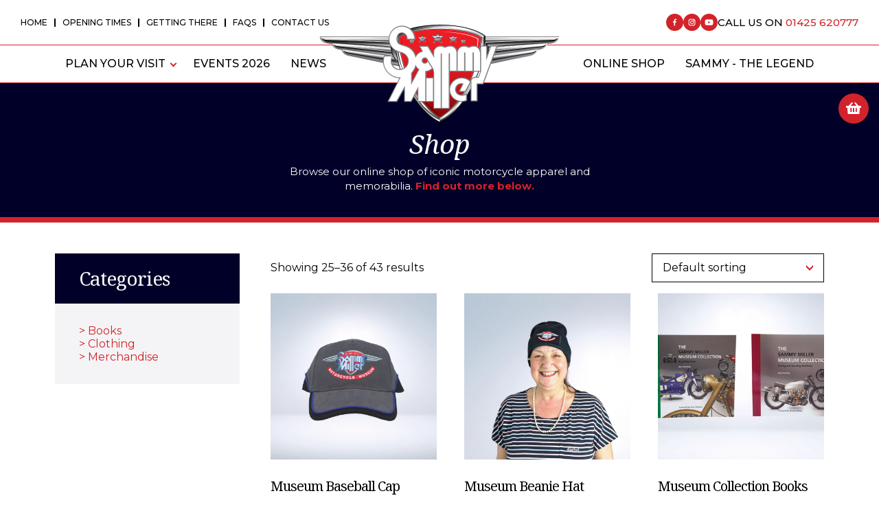

--- FILE ---
content_type: text/html; charset=UTF-8
request_url: https://sammymiller.co.uk/shop/page/3/
body_size: 10978
content:
<!doctype html>
<html lang="en-GB">
<head>
	<meta charset="UTF-8">
	<meta name="viewport" content="width=device-width, initial-scale=1">
	<link rel="profile" href="https://gmpg.org/xfn/11">

	<meta name='robots' content='index, follow, max-image-preview:large, max-snippet:-1, max-video-preview:-1' />

	<!-- This site is optimized with the Yoast SEO plugin v26.6 - https://yoast.com/wordpress/plugins/seo/ -->
	<title>Shop | Page 3 of 4 | Sammy Miller Museum</title>
	<meta name="description" content="Browse our online shop of iconic motorcycle apparel and memorabilia, such as clothing, books, mugs and more!" />
	<link rel="canonical" href="https://sammymiller.co.uk/shop/page/3/" />
	<link rel="prev" href="https://sammymiller.co.uk/shop/page/2/" />
	<link rel="next" href="https://sammymiller.co.uk/shop/page/4/" />
	<meta property="og:locale" content="en_GB" />
	<meta property="og:type" content="article" />
	<meta property="og:title" content="Shop | Page 3 of 4 | Sammy Miller Museum" />
	<meta property="og:description" content="Browse our online shop of iconic motorcycle apparel and memorabilia, such as clothing, books, mugs and more!" />
	<meta property="og:url" content="https://sammymiller.co.uk/shop/" />
	<meta property="og:site_name" content="Sammy Miller Museum" />
	<meta property="article:publisher" content="https://www.facebook.com/SammyMillerMuseum" />
	<meta property="article:modified_time" content="2022-12-15T10:52:11+00:00" />
	<meta name="twitter:card" content="summary_large_image" />
	<script type="application/ld+json" class="yoast-schema-graph">{"@context":"https://schema.org","@graph":[{"@type":"WebPage","@id":"https://sammymiller.co.uk/shop/","url":"https://sammymiller.co.uk/shop/","name":"Shop | Page 3 of 4 | Sammy Miller Museum","isPartOf":{"@id":"https://sammymiller.co.uk/#website"},"primaryImageOfPage":{"@id":"https://sammymiller.co.uk/shop/#primaryimage"},"image":{"@id":"https://sammymiller.co.uk/shop/#primaryimage"},"thumbnailUrl":"https://sammymiller.co.uk/wp-content/uploads/2022/11/2XP00837.jpg","datePublished":"2022-11-11T10:51:48+00:00","dateModified":"2022-12-15T10:52:11+00:00","description":"Browse our online shop of iconic motorcycle apparel and memorabilia, such as clothing, books, mugs and more!","inLanguage":"en-GB","potentialAction":[{"@type":"ReadAction","target":["https://sammymiller.co.uk/shop/"]}]},{"@type":"ImageObject","inLanguage":"en-GB","@id":"https://sammymiller.co.uk/shop/#primaryimage","url":"https://sammymiller.co.uk/wp-content/uploads/2022/11/2XP00837.jpg","contentUrl":"https://sammymiller.co.uk/wp-content/uploads/2022/11/2XP00837.jpg","width":1500,"height":1018},{"@type":"WebSite","@id":"https://sammymiller.co.uk/#website","url":"https://sammymiller.co.uk/","name":"Sammy Miller Motorcycle Museum","description":"Home to the world’s most beautiful bikes","publisher":{"@id":"https://sammymiller.co.uk/#organization"},"potentialAction":[{"@type":"SearchAction","target":{"@type":"EntryPoint","urlTemplate":"https://sammymiller.co.uk/?s={search_term_string}"},"query-input":{"@type":"PropertyValueSpecification","valueRequired":true,"valueName":"search_term_string"}}],"inLanguage":"en-GB"},{"@type":"Organization","@id":"https://sammymiller.co.uk/#organization","name":"Sammy Miller Motorcycle Museum","url":"https://sammymiller.co.uk/","logo":{"@type":"ImageObject","inLanguage":"en-GB","@id":"https://sammymiller.co.uk/#/schema/logo/image/","url":"https://sammymiller.co.uk/wp-content/uploads/2022/12/logo.png","contentUrl":"https://sammymiller.co.uk/wp-content/uploads/2022/12/logo.png","width":700,"height":290,"caption":"Sammy Miller Motorcycle Museum"},"image":{"@id":"https://sammymiller.co.uk/#/schema/logo/image/"},"sameAs":["https://www.facebook.com/SammyMillerMuseum","https://www.instagram.com/sammymillermotorcyclemuseum","https://www.youtube.com/channel/UCCgRb_P-R9iFkKYNGgcAX7g"]}]}</script>
	<!-- / Yoast SEO plugin. -->


<link rel='dns-prefetch' href='//www.google.com' />
<link rel="alternate" type="application/rss+xml" title="Sammy Miller Museum &raquo; Feed" href="https://sammymiller.co.uk/feed/" />
<link rel="alternate" type="application/rss+xml" title="Sammy Miller Museum &raquo; Comments Feed" href="https://sammymiller.co.uk/comments/feed/" />
<link rel="alternate" type="application/rss+xml" title="Sammy Miller Museum &raquo; Products Feed" href="https://sammymiller.co.uk/shop/feed/" />
<style id='wp-img-auto-sizes-contain-inline-css'>
img:is([sizes=auto i],[sizes^="auto," i]){contain-intrinsic-size:3000px 1500px}
/*# sourceURL=wp-img-auto-sizes-contain-inline-css */
</style>
<link rel='stylesheet' id='formidable-css' href='https://sammymiller.co.uk/wp-content/plugins/formidable/css/formidableforms.css?ver=12191409' media='all' />
<style id='wp-emoji-styles-inline-css'>

	img.wp-smiley, img.emoji {
		display: inline !important;
		border: none !important;
		box-shadow: none !important;
		height: 1em !important;
		width: 1em !important;
		margin: 0 0.07em !important;
		vertical-align: -0.1em !important;
		background: none !important;
		padding: 0 !important;
	}
/*# sourceURL=wp-emoji-styles-inline-css */
</style>
<link rel='stylesheet' id='wp-block-library-css' href='https://sammymiller.co.uk/wp-includes/css/dist/block-library/style.min.css?ver=6.9' media='all' />
<style id='classic-theme-styles-inline-css'>
/*! This file is auto-generated */
.wp-block-button__link{color:#fff;background-color:#32373c;border-radius:9999px;box-shadow:none;text-decoration:none;padding:calc(.667em + 2px) calc(1.333em + 2px);font-size:1.125em}.wp-block-file__button{background:#32373c;color:#fff;text-decoration:none}
/*# sourceURL=/wp-includes/css/classic-themes.min.css */
</style>
<style id='global-styles-inline-css'>
:root{--wp--preset--aspect-ratio--square: 1;--wp--preset--aspect-ratio--4-3: 4/3;--wp--preset--aspect-ratio--3-4: 3/4;--wp--preset--aspect-ratio--3-2: 3/2;--wp--preset--aspect-ratio--2-3: 2/3;--wp--preset--aspect-ratio--16-9: 16/9;--wp--preset--aspect-ratio--9-16: 9/16;--wp--preset--color--black: #000000;--wp--preset--color--cyan-bluish-gray: #abb8c3;--wp--preset--color--white: #ffffff;--wp--preset--color--pale-pink: #f78da7;--wp--preset--color--vivid-red: #cf2e2e;--wp--preset--color--luminous-vivid-orange: #ff6900;--wp--preset--color--luminous-vivid-amber: #fcb900;--wp--preset--color--light-green-cyan: #7bdcb5;--wp--preset--color--vivid-green-cyan: #00d084;--wp--preset--color--pale-cyan-blue: #8ed1fc;--wp--preset--color--vivid-cyan-blue: #0693e3;--wp--preset--color--vivid-purple: #9b51e0;--wp--preset--gradient--vivid-cyan-blue-to-vivid-purple: linear-gradient(135deg,rgb(6,147,227) 0%,rgb(155,81,224) 100%);--wp--preset--gradient--light-green-cyan-to-vivid-green-cyan: linear-gradient(135deg,rgb(122,220,180) 0%,rgb(0,208,130) 100%);--wp--preset--gradient--luminous-vivid-amber-to-luminous-vivid-orange: linear-gradient(135deg,rgb(252,185,0) 0%,rgb(255,105,0) 100%);--wp--preset--gradient--luminous-vivid-orange-to-vivid-red: linear-gradient(135deg,rgb(255,105,0) 0%,rgb(207,46,46) 100%);--wp--preset--gradient--very-light-gray-to-cyan-bluish-gray: linear-gradient(135deg,rgb(238,238,238) 0%,rgb(169,184,195) 100%);--wp--preset--gradient--cool-to-warm-spectrum: linear-gradient(135deg,rgb(74,234,220) 0%,rgb(151,120,209) 20%,rgb(207,42,186) 40%,rgb(238,44,130) 60%,rgb(251,105,98) 80%,rgb(254,248,76) 100%);--wp--preset--gradient--blush-light-purple: linear-gradient(135deg,rgb(255,206,236) 0%,rgb(152,150,240) 100%);--wp--preset--gradient--blush-bordeaux: linear-gradient(135deg,rgb(254,205,165) 0%,rgb(254,45,45) 50%,rgb(107,0,62) 100%);--wp--preset--gradient--luminous-dusk: linear-gradient(135deg,rgb(255,203,112) 0%,rgb(199,81,192) 50%,rgb(65,88,208) 100%);--wp--preset--gradient--pale-ocean: linear-gradient(135deg,rgb(255,245,203) 0%,rgb(182,227,212) 50%,rgb(51,167,181) 100%);--wp--preset--gradient--electric-grass: linear-gradient(135deg,rgb(202,248,128) 0%,rgb(113,206,126) 100%);--wp--preset--gradient--midnight: linear-gradient(135deg,rgb(2,3,129) 0%,rgb(40,116,252) 100%);--wp--preset--font-size--small: 13px;--wp--preset--font-size--medium: 20px;--wp--preset--font-size--large: 36px;--wp--preset--font-size--x-large: 42px;--wp--preset--spacing--20: 0.44rem;--wp--preset--spacing--30: 0.67rem;--wp--preset--spacing--40: 1rem;--wp--preset--spacing--50: 1.5rem;--wp--preset--spacing--60: 2.25rem;--wp--preset--spacing--70: 3.38rem;--wp--preset--spacing--80: 5.06rem;--wp--preset--shadow--natural: 6px 6px 9px rgba(0, 0, 0, 0.2);--wp--preset--shadow--deep: 12px 12px 50px rgba(0, 0, 0, 0.4);--wp--preset--shadow--sharp: 6px 6px 0px rgba(0, 0, 0, 0.2);--wp--preset--shadow--outlined: 6px 6px 0px -3px rgb(255, 255, 255), 6px 6px rgb(0, 0, 0);--wp--preset--shadow--crisp: 6px 6px 0px rgb(0, 0, 0);}:where(.is-layout-flex){gap: 0.5em;}:where(.is-layout-grid){gap: 0.5em;}body .is-layout-flex{display: flex;}.is-layout-flex{flex-wrap: wrap;align-items: center;}.is-layout-flex > :is(*, div){margin: 0;}body .is-layout-grid{display: grid;}.is-layout-grid > :is(*, div){margin: 0;}:where(.wp-block-columns.is-layout-flex){gap: 2em;}:where(.wp-block-columns.is-layout-grid){gap: 2em;}:where(.wp-block-post-template.is-layout-flex){gap: 1.25em;}:where(.wp-block-post-template.is-layout-grid){gap: 1.25em;}.has-black-color{color: var(--wp--preset--color--black) !important;}.has-cyan-bluish-gray-color{color: var(--wp--preset--color--cyan-bluish-gray) !important;}.has-white-color{color: var(--wp--preset--color--white) !important;}.has-pale-pink-color{color: var(--wp--preset--color--pale-pink) !important;}.has-vivid-red-color{color: var(--wp--preset--color--vivid-red) !important;}.has-luminous-vivid-orange-color{color: var(--wp--preset--color--luminous-vivid-orange) !important;}.has-luminous-vivid-amber-color{color: var(--wp--preset--color--luminous-vivid-amber) !important;}.has-light-green-cyan-color{color: var(--wp--preset--color--light-green-cyan) !important;}.has-vivid-green-cyan-color{color: var(--wp--preset--color--vivid-green-cyan) !important;}.has-pale-cyan-blue-color{color: var(--wp--preset--color--pale-cyan-blue) !important;}.has-vivid-cyan-blue-color{color: var(--wp--preset--color--vivid-cyan-blue) !important;}.has-vivid-purple-color{color: var(--wp--preset--color--vivid-purple) !important;}.has-black-background-color{background-color: var(--wp--preset--color--black) !important;}.has-cyan-bluish-gray-background-color{background-color: var(--wp--preset--color--cyan-bluish-gray) !important;}.has-white-background-color{background-color: var(--wp--preset--color--white) !important;}.has-pale-pink-background-color{background-color: var(--wp--preset--color--pale-pink) !important;}.has-vivid-red-background-color{background-color: var(--wp--preset--color--vivid-red) !important;}.has-luminous-vivid-orange-background-color{background-color: var(--wp--preset--color--luminous-vivid-orange) !important;}.has-luminous-vivid-amber-background-color{background-color: var(--wp--preset--color--luminous-vivid-amber) !important;}.has-light-green-cyan-background-color{background-color: var(--wp--preset--color--light-green-cyan) !important;}.has-vivid-green-cyan-background-color{background-color: var(--wp--preset--color--vivid-green-cyan) !important;}.has-pale-cyan-blue-background-color{background-color: var(--wp--preset--color--pale-cyan-blue) !important;}.has-vivid-cyan-blue-background-color{background-color: var(--wp--preset--color--vivid-cyan-blue) !important;}.has-vivid-purple-background-color{background-color: var(--wp--preset--color--vivid-purple) !important;}.has-black-border-color{border-color: var(--wp--preset--color--black) !important;}.has-cyan-bluish-gray-border-color{border-color: var(--wp--preset--color--cyan-bluish-gray) !important;}.has-white-border-color{border-color: var(--wp--preset--color--white) !important;}.has-pale-pink-border-color{border-color: var(--wp--preset--color--pale-pink) !important;}.has-vivid-red-border-color{border-color: var(--wp--preset--color--vivid-red) !important;}.has-luminous-vivid-orange-border-color{border-color: var(--wp--preset--color--luminous-vivid-orange) !important;}.has-luminous-vivid-amber-border-color{border-color: var(--wp--preset--color--luminous-vivid-amber) !important;}.has-light-green-cyan-border-color{border-color: var(--wp--preset--color--light-green-cyan) !important;}.has-vivid-green-cyan-border-color{border-color: var(--wp--preset--color--vivid-green-cyan) !important;}.has-pale-cyan-blue-border-color{border-color: var(--wp--preset--color--pale-cyan-blue) !important;}.has-vivid-cyan-blue-border-color{border-color: var(--wp--preset--color--vivid-cyan-blue) !important;}.has-vivid-purple-border-color{border-color: var(--wp--preset--color--vivid-purple) !important;}.has-vivid-cyan-blue-to-vivid-purple-gradient-background{background: var(--wp--preset--gradient--vivid-cyan-blue-to-vivid-purple) !important;}.has-light-green-cyan-to-vivid-green-cyan-gradient-background{background: var(--wp--preset--gradient--light-green-cyan-to-vivid-green-cyan) !important;}.has-luminous-vivid-amber-to-luminous-vivid-orange-gradient-background{background: var(--wp--preset--gradient--luminous-vivid-amber-to-luminous-vivid-orange) !important;}.has-luminous-vivid-orange-to-vivid-red-gradient-background{background: var(--wp--preset--gradient--luminous-vivid-orange-to-vivid-red) !important;}.has-very-light-gray-to-cyan-bluish-gray-gradient-background{background: var(--wp--preset--gradient--very-light-gray-to-cyan-bluish-gray) !important;}.has-cool-to-warm-spectrum-gradient-background{background: var(--wp--preset--gradient--cool-to-warm-spectrum) !important;}.has-blush-light-purple-gradient-background{background: var(--wp--preset--gradient--blush-light-purple) !important;}.has-blush-bordeaux-gradient-background{background: var(--wp--preset--gradient--blush-bordeaux) !important;}.has-luminous-dusk-gradient-background{background: var(--wp--preset--gradient--luminous-dusk) !important;}.has-pale-ocean-gradient-background{background: var(--wp--preset--gradient--pale-ocean) !important;}.has-electric-grass-gradient-background{background: var(--wp--preset--gradient--electric-grass) !important;}.has-midnight-gradient-background{background: var(--wp--preset--gradient--midnight) !important;}.has-small-font-size{font-size: var(--wp--preset--font-size--small) !important;}.has-medium-font-size{font-size: var(--wp--preset--font-size--medium) !important;}.has-large-font-size{font-size: var(--wp--preset--font-size--large) !important;}.has-x-large-font-size{font-size: var(--wp--preset--font-size--x-large) !important;}
:where(.wp-block-post-template.is-layout-flex){gap: 1.25em;}:where(.wp-block-post-template.is-layout-grid){gap: 1.25em;}
:where(.wp-block-term-template.is-layout-flex){gap: 1.25em;}:where(.wp-block-term-template.is-layout-grid){gap: 1.25em;}
:where(.wp-block-columns.is-layout-flex){gap: 2em;}:where(.wp-block-columns.is-layout-grid){gap: 2em;}
:root :where(.wp-block-pullquote){font-size: 1.5em;line-height: 1.6;}
/*# sourceURL=global-styles-inline-css */
</style>
<link rel='stylesheet' id='woocommerce-layout-css' href='https://sammymiller.co.uk/wp-content/plugins/woocommerce/assets/css/woocommerce-layout.css?ver=10.4.3' media='all' />
<link rel='stylesheet' id='woocommerce-smallscreen-css' href='https://sammymiller.co.uk/wp-content/plugins/woocommerce/assets/css/woocommerce-smallscreen.css?ver=10.4.3' media='only screen and (max-width: 768px)' />
<link rel='stylesheet' id='woocommerce-general-css' href='https://sammymiller.co.uk/wp-content/plugins/woocommerce/assets/css/woocommerce.css?ver=10.4.3' media='all' />
<style id='woocommerce-inline-inline-css'>
.woocommerce form .form-row .required { visibility: visible; }
/*# sourceURL=woocommerce-inline-inline-css */
</style>
<link rel='stylesheet' id='featherlight-css-css' href='https://sammymiller.co.uk/wp-content/themes/sammymiller/css/featherlight.min.css?ver=1.0.5' media='all' />
<link rel='stylesheet' id='featherlight-gallery-css-css' href='https://sammymiller.co.uk/wp-content/themes/sammymiller/css/featherlight.gallery.min.css?ver=1.0.5' media='all' />
<link rel='stylesheet' id='owl-carousel-css-css' href='https://sammymiller.co.uk/wp-content/themes/sammymiller/css/owl.carousel.min.css?ver=1.0.5' media='all' />
<link rel='stylesheet' id='owl-carousel-theme-css-css' href='https://sammymiller.co.uk/wp-content/themes/sammymiller/css/owl.theme.default.min.css?ver=1.0.5' media='all' />
<link rel='stylesheet' id='sammymiller-style-css' href='https://sammymiller.co.uk/wp-content/themes/sammymiller/style.css?ver=1.0.5' media='all' />
<script src="https://sammymiller.co.uk/wp-includes/js/jquery/jquery.min.js?ver=3.7.1" id="jquery-core-js"></script>
<script src="https://sammymiller.co.uk/wp-includes/js/jquery/jquery-migrate.min.js?ver=3.4.1" id="jquery-migrate-js"></script>
<script src="https://sammymiller.co.uk/wp-content/plugins/recaptcha-woo/js/rcfwc.js?ver=1.0" id="rcfwc-js-js" defer data-wp-strategy="defer"></script>
<script src="https://www.google.com/recaptcha/api.js?hl=en_GB" id="recaptcha-js" defer data-wp-strategy="defer"></script>
<script src="https://sammymiller.co.uk/wp-content/plugins/woocommerce/assets/js/jquery-blockui/jquery.blockUI.min.js?ver=2.7.0-wc.10.4.3" id="wc-jquery-blockui-js" defer data-wp-strategy="defer"></script>
<script src="https://sammymiller.co.uk/wp-content/plugins/woocommerce/assets/js/js-cookie/js.cookie.min.js?ver=2.1.4-wc.10.4.3" id="wc-js-cookie-js" defer data-wp-strategy="defer"></script>
<script id="woocommerce-js-extra">
var woocommerce_params = {"ajax_url":"/wp-admin/admin-ajax.php","wc_ajax_url":"/?wc-ajax=%%endpoint%%","i18n_password_show":"Show password","i18n_password_hide":"Hide password"};
//# sourceURL=woocommerce-js-extra
</script>
<script src="https://sammymiller.co.uk/wp-content/plugins/woocommerce/assets/js/frontend/woocommerce.min.js?ver=10.4.3" id="woocommerce-js" defer data-wp-strategy="defer"></script>
<link rel="https://api.w.org/" href="https://sammymiller.co.uk/wp-json/" /><link rel="EditURI" type="application/rsd+xml" title="RSD" href="https://sammymiller.co.uk/xmlrpc.php?rsd" />
<meta name="generator" content="WordPress 6.9" />
<meta name="generator" content="WooCommerce 10.4.3" />
<script>document.documentElement.className += " js";</script>

	<!-- Start cookieyes banner -->
    <script id='cookieyes' type='text/javascript' src='https://cdn-cookieyes.com/client_data/f93029f56d294e389b7c2f1b/script.js'></script>
    <!-- End cookieyes banner --> 	<noscript><style>.woocommerce-product-gallery{ opacity: 1 !important; }</style></noscript>
	<meta name="generator" content="Elementor 3.33.6; features: additional_custom_breakpoints; settings: css_print_method-external, google_font-enabled, font_display-auto">
			<style>
				.e-con.e-parent:nth-of-type(n+4):not(.e-lazyloaded):not(.e-no-lazyload),
				.e-con.e-parent:nth-of-type(n+4):not(.e-lazyloaded):not(.e-no-lazyload) * {
					background-image: none !important;
				}
				@media screen and (max-height: 1024px) {
					.e-con.e-parent:nth-of-type(n+3):not(.e-lazyloaded):not(.e-no-lazyload),
					.e-con.e-parent:nth-of-type(n+3):not(.e-lazyloaded):not(.e-no-lazyload) * {
						background-image: none !important;
					}
				}
				@media screen and (max-height: 640px) {
					.e-con.e-parent:nth-of-type(n+2):not(.e-lazyloaded):not(.e-no-lazyload),
					.e-con.e-parent:nth-of-type(n+2):not(.e-lazyloaded):not(.e-no-lazyload) * {
						background-image: none !important;
					}
				}
			</style>
			<meta name="ppcp.axo" content="ppcp.axo.disabled" /><link rel="icon" href="https://sammymiller.co.uk/wp-content/uploads/2022/12/cropped-Sammy-Miller-Favicon-5-32x32.png" sizes="32x32" />
<link rel="icon" href="https://sammymiller.co.uk/wp-content/uploads/2022/12/cropped-Sammy-Miller-Favicon-5-192x192.png" sizes="192x192" />
<link rel="apple-touch-icon" href="https://sammymiller.co.uk/wp-content/uploads/2022/12/cropped-Sammy-Miller-Favicon-5-180x180.png" />
<meta name="msapplication-TileImage" content="https://sammymiller.co.uk/wp-content/uploads/2022/12/cropped-Sammy-Miller-Favicon-5-270x270.png" />
</head>

<body class="archive paged post-type-archive post-type-archive-product paged-3 post-type-paged-3 wp-theme-sammymiller theme-sammymiller woocommerce-shop woocommerce woocommerce-page woocommerce-no-js hfeed elementor-default elementor-kit-6">
<div id="page" class="site">
	<a class="skip-link screen-reader-text" href="#primary">Skip to content</a>

	<header id="masthead" class="site-header">
				
		<div id="sm-header-desktop-tablet">

			<div id="sm-header-desktop-tablet-logo"><img src="https://sammymiller.co.uk/wp-content/themes/sammymiller/img/logo.png" alt="Sammy Miller" /></div>
			
			<a href="/" target="_self" id="sm-header-desktop-tablet-logo-hitbox">&nbsp;</a>

			<div id="sm-header-top">

				<div class="sm-row">

					<div class="col-1">
						<div class="menu-header-top-left-menu-container"><ul id="menu-header-top-left-menu" class="menu"><li id="menu-item-1359" class="menu-item menu-item-type-post_type menu-item-object-page menu-item-home menu-item-1359"><a href="https://sammymiller.co.uk/">Home</a></li>
<li id="menu-item-502" class="menu-item menu-item-type-post_type menu-item-object-page menu-item-502"><a href="https://sammymiller.co.uk/opening-times/">Opening Times</a></li>
<li id="menu-item-417" class="menu-item menu-item-type-post_type menu-item-object-page menu-item-417"><a href="https://sammymiller.co.uk/getting-there/">Getting There</a></li>
<li id="menu-item-369" class="menu-item menu-item-type-post_type menu-item-object-page menu-item-369"><a href="https://sammymiller.co.uk/faqs/">FAQs</a></li>
<li id="menu-item-726" class="menu-item menu-item-type-post_type menu-item-object-page menu-item-726"><a href="https://sammymiller.co.uk/contact-us/">Contact Us</a></li>
</ul></div>					</div>

					<div class="col-2">
						
<div class="sm-header-socials">
	
<ul>
	<li><a href="https://www.facebook.com/SammyMillerMuseum" target="_blank"><img src="https://sammymiller.co.uk/wp-content/themes/sammymiller/img/fb-icon.png" alt="Find Sammy Miller Museum on Facebook"></a></li>
	<li><a href="https://www.instagram.com/sammymillermotorcyclemuseum" target="_blank"><img src="https://sammymiller.co.uk/wp-content/themes/sammymiller/img/insta-icon.png" alt="Find Sammy Miller Museum on Instagram"></a></li>
	<li><a href="https://www.youtube.com/channel/UCCgRb_P-R9iFkKYNGgcAX7g" target="_blank"><img src="https://sammymiller.co.uk/wp-content/themes/sammymiller/img/youtube-icon.png" alt="Find Sammy Miller Museum on YouTube"></a></li>
</ul>					
</div>
<div class="sm-header-tel">
	Call Us On <a href="tel:+441425620777">01425 620777</a>
</div>					
					</div>

				</div>

			</div>

			<div id="sm-header-btm">

				<div class="container">

					<div class="sm-row">

						<div class="col-1">
							<div class="menu-header-bottom-left-menu-container"><ul id="menu-header-bottom-left-menu" class="menu"><li id="menu-item-21" class="menu-item menu-item-type-custom menu-item-object-custom menu-item-has-children menu-item-21"><a href="#">Plan Your Visit</a>
<ul class="sub-menu">
	<li id="menu-item-215" class="menu-item menu-item-type-post_type menu-item-object-page menu-item-215"><a href="https://sammymiller.co.uk/museum/">Museum</a></li>
	<li id="menu-item-335" class="menu-item menu-item-type-post_type menu-item-object-page menu-item-335"><a href="https://sammymiller.co.uk/animals/">Animals</a></li>
	<li id="menu-item-340" class="menu-item menu-item-type-post_type menu-item-object-page menu-item-340"><a href="https://sammymiller.co.uk/craft-shops/">Craft Shops</a></li>
</ul>
</li>
<li id="menu-item-222" class="menu-item menu-item-type-post_type menu-item-object-page menu-item-222"><a href="https://sammymiller.co.uk/events/">Events 2026</a></li>
<li id="menu-item-405" class="menu-item menu-item-type-post_type menu-item-object-page menu-item-405"><a href="https://sammymiller.co.uk/news/">News</a></li>
</ul></div>						</div>

						<div class="col-2">
							<div class="menu-header-bottom-right-menu-container"><ul id="menu-header-bottom-right-menu" class="menu"><li id="menu-item-28" class="menu-item menu-item-type-custom menu-item-object-custom menu-item-28"><a href="/shop/">Online Shop</a></li>
<li id="menu-item-59" class="menu-item menu-item-type-post_type menu-item-object-page menu-item-59"><a href="https://sammymiller.co.uk/sammy-the-legend/">Sammy - The Legend</a></li>
</ul></div>						</div>

					</div>

				</div>

			</div>

		</div>

		<div id="sm-header-mobile">

			<div class="sm-row">

				<div class="col-1">

					<a href="/" target="_self" id="sm-logo-mob"><img src="https://sammymiller.co.uk/wp-content/themes/sammymiller/img/logo-mob.png" alt="Sammy Miller" /></a>

				</div>

				<div class="col-2">

					<div id="sm-header-tel-socials-mob">
						
<div class="sm-header-socials">
	
<ul>
	<li><a href="https://www.facebook.com/SammyMillerMuseum" target="_blank"><img src="https://sammymiller.co.uk/wp-content/themes/sammymiller/img/fb-icon.png" alt="Find Sammy Miller Museum on Facebook"></a></li>
	<li><a href="https://www.instagram.com/sammymillermotorcyclemuseum" target="_blank"><img src="https://sammymiller.co.uk/wp-content/themes/sammymiller/img/insta-icon.png" alt="Find Sammy Miller Museum on Instagram"></a></li>
	<li><a href="https://www.youtube.com/channel/UCCgRb_P-R9iFkKYNGgcAX7g" target="_blank"><img src="https://sammymiller.co.uk/wp-content/themes/sammymiller/img/youtube-icon.png" alt="Find Sammy Miller Museum on YouTube"></a></li>
</ul>					
</div>
<div class="sm-header-tel">
	Call Us On <a href="tel:+441425620777">01425 620777</a>
</div>	
					</div>

				</div>

				<div class="col-3">

					<button id="main-menu-btn">
						<svg width="36" height="36" viewBox="0 0 24 24" fill="none" xmlns="http://www.w3.org/2000/svg">
							<path d="M2 6C2 5.44772 2.44772 5 3 5H21C21.5523 5 22 5.44772 22 6C22 6.55228 21.5523 7 21 7H3C2.44772 7 2 6.55228 2 6Z" fill="currentColor" />
							<path d="M2 12.0322C2 11.4799 2.44772 11.0322 3 11.0322H21C21.5523 11.0322 22 11.4799 22 12.0322C22 12.5845 21.5523 13.0322 21 13.0322H3C2.44772 13.0322 2 12.5845 2 12.0322Z" fill="currentColor" />
							<path d="M3 17.0645C2.44772 17.0645 2 17.5122 2 18.0645C2 18.6167 2.44772 19.0645 3 19.0645H21C21.5523 19.0645 22 18.6167 22 18.0645C22 17.5122 21.5523 17.0645 21 17.0645H3Z" fill="currentColor" />
						</svg>
					</button>

				</div>

			</div>

			<div id="sm-main-menu">
				<a href="#" id="sm-main-menu-close-btn">X</a>
				<div class="menu-mobile-menu-container"><ul id="menu-mobile-menu" class="menu"><li id="menu-item-516" class="menu-item menu-item-type-post_type menu-item-object-page menu-item-516"><a href="https://sammymiller.co.uk/book-tickets/">Book Tickets</a></li>
<li id="menu-item-1360" class="menu-item menu-item-type-post_type menu-item-object-page menu-item-home menu-item-1360"><a href="https://sammymiller.co.uk/">Home</a></li>
<li id="menu-item-40" class="menu-item menu-item-type-custom menu-item-object-custom menu-item-has-children menu-item-40"><a href="#">Plan Your Visit</a>
<ul class="sub-menu">
	<li id="menu-item-348" class="menu-item menu-item-type-post_type menu-item-object-page menu-item-348"><a href="https://sammymiller.co.uk/museum/">Museum</a></li>
	<li id="menu-item-349" class="menu-item menu-item-type-post_type menu-item-object-page menu-item-349"><a href="https://sammymiller.co.uk/animals/">Animals</a></li>
	<li id="menu-item-350" class="menu-item menu-item-type-post_type menu-item-object-page menu-item-350"><a href="https://sammymiller.co.uk/craft-shops/">Craft Shops</a></li>
</ul>
</li>
<li id="menu-item-503" class="menu-item menu-item-type-post_type menu-item-object-page menu-item-503"><a href="https://sammymiller.co.uk/opening-times/">Opening Times</a></li>
<li id="menu-item-416" class="menu-item menu-item-type-post_type menu-item-object-page menu-item-416"><a href="https://sammymiller.co.uk/getting-there/">Getting There</a></li>
<li id="menu-item-370" class="menu-item menu-item-type-post_type menu-item-object-page menu-item-370"><a href="https://sammymiller.co.uk/faqs/">FAQs</a></li>
<li id="menu-item-352" class="menu-item menu-item-type-post_type menu-item-object-page menu-item-352"><a href="https://sammymiller.co.uk/events/">Events 2026</a></li>
<li id="menu-item-50" class="menu-item menu-item-type-custom menu-item-object-custom menu-item-50"><a href="/news/">News</a></li>
<li id="menu-item-51" class="menu-item menu-item-type-custom menu-item-object-custom menu-item-51"><a href="/shop/">Online Shop</a></li>
<li id="menu-item-58" class="menu-item menu-item-type-post_type menu-item-object-page menu-item-58"><a href="https://sammymiller.co.uk/sammy-the-legend/">Sammy – The Legend</a></li>
<li id="menu-item-725" class="menu-item menu-item-type-post_type menu-item-object-page menu-item-725"><a href="https://sammymiller.co.uk/contact-us/">Contact Us</a></li>
</ul></div>			</div>

		</div>
				
	</header><!-- #masthead -->

		
	<main id="primary" class="site-main">

		<div id="sm-page-header">


	<a href="/basket/" target="_self" id="sm-basket-link"><svg version="1.1" id="Layer_1" xmlns="http://www.w3.org/2000/svg" xmlns:xlink="http://www.w3.org/1999/xlink" x="0px" y="0px" viewBox="0 0 122.88 94.27" style="enable-background:new 0 0 122.88 94.27" xml:space="preserve"><style type="text/css">.st0{fill-rule:evenodd;clip-rule:evenodd;}</style><g><path class="st0" d="M12.04,27.72h9.43L44.56,1.86c2.05-2.3,5.61-2.5,7.9-0.45v0c2.3,2.05,2.5,5.61,0.45,7.91l-16.42,18.4h50.32 L70.39,9.32c-2.05-2.3-1.85-5.86,0.45-7.91h0c2.3-2.05,5.85-1.85,7.91,0.45l23.08,25.86l9.02,0l0.12,0l8.47,0 c1.9,0,3.45,1.55,3.45,3.45v9.73c0,1.9-1.55,3.45-3.45,3.45h-7.33l-3.77,47.53c-0.1,1.31-1.08,2.39-2.39,2.39H16.94 c-1.31,0-2.29-1.08-2.39-2.39l-3.77-47.53H3.45C1.55,44.35,0,42.8,0,40.9v-9.73c0-1.9,1.55-3.45,3.45-3.45l8.47,0L12.04,27.72 L12.04,27.72z M77.67,46.22h10.91v31.53l-10.91,0V46.22L77.67,46.22z M56.45,46.22h10.9v31.53l-10.9,0V46.22L56.45,46.22z M35.23,46.22h10.91v31.53l-10.91,0V46.22L35.23,46.22z"></path></g></svg></a>


	<h1>Shop</h1>


	<p>Browse our online shop of iconic motorcycle apparel and memorabilia. <strong>Find out more below.</strong></p>

</div>
		<div class="container" id="sm-shop-wrapper">

			<div class="sm-row">

				<div class="col-1">

					<div id="sm-shop-sidebar">

						<div id="sm-shop-categories">

							<h2>Categories <svg id="Layer_1" data-name="Layer 1" xmlns="http://www.w3.org/2000/svg" viewBox="0 0 29.96 122.88"><defs><style>.cls-1{fill-rule:evenodd;}</style></defs><title>3-vertical-dots</title><path class="cls-1" d="M15,0A15,15,0,1,1,0,15,15,15,0,0,1,15,0Zm0,92.93a15,15,0,1,1-15,15,15,15,0,0,1,15-15Zm0-46.47a15,15,0,1,1-15,15,15,15,0,0,1,15-15Z"></path></svg></span></h2>

							<div id="sm-shop-categories-inner">

								<ul>
									<li><a href="https://sammymiller.co.uk/product-category/books/">Books</a></li>
									<li><a href="https://sammymiller.co.uk/product-category/clothing/">Clothing</a></li>
									<li><a href="https://sammymiller.co.uk/product-category/merchandise/">Merchandise</a></li>
								</ul>

							</div>

						</div>

					</div>

				</div>

				<div class="col-2">

					
			
			
			
				<div class="woocommerce-notices-wrapper"></div><p class="woocommerce-result-count" role="alert" aria-relevant="all" >
	Showing 25&ndash;36 of 43 results</p>
<form class="woocommerce-ordering" method="get">
		<select
		name="orderby"
		class="orderby"
					aria-label="Shop order"
			>
					<option value="menu_order"  selected='selected'>Default sorting</option>
					<option value="popularity" >Sort by popularity</option>
					<option value="date" >Sort by latest</option>
					<option value="price" >Sort by price: low to high</option>
					<option value="price-desc" >Sort by price: high to low</option>
			</select>
	<input type="hidden" name="paged" value="1" />
	</form>

				<ul class="products columns-3">

																					<li class="product type-product post-637 status-publish first instock product_cat-clothing has-post-thumbnail purchasable product-type-simple">
	<a href="https://sammymiller.co.uk/product/museum-baseball-cap/" class="woocommerce-LoopProduct-link woocommerce-loop-product__link"><img fetchpriority="high" width="800" height="800" src="https://sammymiller.co.uk/wp-content/uploads/2022/11/2XP00837-800x800.jpg" class="attachment-woocommerce_thumbnail size-woocommerce_thumbnail" alt="Museum Baseball Cap" decoding="async" srcset="https://sammymiller.co.uk/wp-content/uploads/2022/11/2XP00837-800x800.jpg 800w, https://sammymiller.co.uk/wp-content/uploads/2022/11/2XP00837-150x150.jpg 150w, https://sammymiller.co.uk/wp-content/uploads/2022/11/2XP00837-300x300.jpg 300w" sizes="(max-width: 800px) 100vw, 800px" /><h2 class="woocommerce-loop-product__title">Museum Baseball Cap</h2>
	<span class="price"><span class="woocommerce-Price-amount amount"><bdi><span class="woocommerce-Price-currencySymbol">&pound;</span>15.95</bdi></span></span>
</a><a href="https://sammymiller.co.uk/product/museum-baseball-cap/" class="button" data-product_id="637" data-product_sku="27760a4c1f50" aria-label="Add to basket: &ldquo;Museum Baseball Cap&rdquo;" rel="nofollow" data-success_message="&ldquo;Museum Baseball Cap&rdquo; has been added to your cart">Add to basket</a>	<span id="woocommerce_loop_add_to_cart_link_describedby_637" class="screen-reader-text">
			</span>
</li>
																	<li class="product type-product post-636 status-publish instock product_cat-clothing has-post-thumbnail purchasable product-type-simple">
	<a href="https://sammymiller.co.uk/product/museum-beanie-hat/" class="woocommerce-LoopProduct-link woocommerce-loop-product__link"><img width="800" height="800" src="https://sammymiller.co.uk/wp-content/uploads/2022/11/2XP01012-800x800.jpg" class="attachment-woocommerce_thumbnail size-woocommerce_thumbnail" alt="Museum Beanie Hat" decoding="async" srcset="https://sammymiller.co.uk/wp-content/uploads/2022/11/2XP01012-800x800.jpg 800w, https://sammymiller.co.uk/wp-content/uploads/2022/11/2XP01012-150x150.jpg 150w, https://sammymiller.co.uk/wp-content/uploads/2022/11/2XP01012-90x90.jpg 90w, https://sammymiller.co.uk/wp-content/uploads/2022/11/2XP01012-300x300.jpg 300w" sizes="(max-width: 800px) 100vw, 800px" /><h2 class="woocommerce-loop-product__title">Museum Beanie Hat</h2>
	<span class="price"><span class="woocommerce-Price-amount amount"><bdi><span class="woocommerce-Price-currencySymbol">&pound;</span>14.50</bdi></span></span>
</a><a href="https://sammymiller.co.uk/product/museum-beanie-hat/" class="button" data-product_id="636" data-product_sku="3acce7c15703" aria-label="Add to basket: &ldquo;Museum Beanie Hat&rdquo;" rel="nofollow" data-success_message="&ldquo;Museum Beanie Hat&rdquo; has been added to your cart">Add to basket</a>	<span id="woocommerce_loop_add_to_cart_link_describedby_636" class="screen-reader-text">
			</span>
</li>
																	<li class="product type-product post-659 status-publish last outofstock product_cat-books has-post-thumbnail purchasable product-type-simple">
	<a href="https://sammymiller.co.uk/product/museum-collection-books/" class="woocommerce-LoopProduct-link woocommerce-loop-product__link"><img width="800" height="800" src="https://sammymiller.co.uk/wp-content/uploads/2022/11/museumcollection-1-800x800.jpg" class="attachment-woocommerce_thumbnail size-woocommerce_thumbnail" alt="Museum Collection Books" decoding="async" srcset="https://sammymiller.co.uk/wp-content/uploads/2022/11/museumcollection-1-800x800.jpg 800w, https://sammymiller.co.uk/wp-content/uploads/2022/11/museumcollection-1-150x150.jpg 150w, https://sammymiller.co.uk/wp-content/uploads/2022/11/museumcollection-1-90x90.jpg 90w, https://sammymiller.co.uk/wp-content/uploads/2022/11/museumcollection-1-300x300.jpg 300w" sizes="(max-width: 800px) 100vw, 800px" /><h2 class="woocommerce-loop-product__title">Museum Collection Books</h2>
	<span class="price"><span class="woocommerce-Price-amount amount"><bdi><span class="woocommerce-Price-currencySymbol">&pound;</span>28.00</bdi></span></span>
</a><a href="https://sammymiller.co.uk/product/museum-collection-books/" class="button" data-product_id="659" data-product_sku="9b3b2ee4ac58" aria-label="Read more about &ldquo;Museum Collection Books&rdquo;" rel="nofollow" data-success_message="">Read more</a>	<span id="woocommerce_loop_add_to_cart_link_describedby_659" class="screen-reader-text">
			</span>
</li>
																	<li class="product type-product post-656 status-publish first outofstock product_cat-books has-post-thumbnail purchasable product-type-simple">
	<a href="https://sammymiller.co.uk/product/museum-collection-racing-and-sporting-machines/" class="woocommerce-LoopProduct-link woocommerce-loop-product__link"><img loading="lazy" width="800" height="800" src="https://sammymiller.co.uk/wp-content/uploads/2022/11/2XP00831-800x800.jpg" class="attachment-woocommerce_thumbnail size-woocommerce_thumbnail" alt="Museum Collection, Racing and Sporting Machines" decoding="async" srcset="https://sammymiller.co.uk/wp-content/uploads/2022/11/2XP00831-800x800.jpg 800w, https://sammymiller.co.uk/wp-content/uploads/2022/11/2XP00831-150x150.jpg 150w, https://sammymiller.co.uk/wp-content/uploads/2022/11/2XP00831-300x300.jpg 300w" sizes="(max-width: 800px) 100vw, 800px" /><h2 class="woocommerce-loop-product__title">Museum Collection, Racing and Sporting Machines</h2>
	<span class="price"><span class="woocommerce-Price-amount amount"><bdi><span class="woocommerce-Price-currencySymbol">&pound;</span>15.00</bdi></span></span>
</a><a href="https://sammymiller.co.uk/product/museum-collection-racing-and-sporting-machines/" class="button" data-product_id="656" data-product_sku="24cab90b6048" aria-label="Read more about &ldquo;Museum Collection, Racing and Sporting Machines&rdquo;" rel="nofollow" data-success_message="">Read more</a>	<span id="woocommerce_loop_add_to_cart_link_describedby_656" class="screen-reader-text">
			</span>
</li>
																	<li class="product type-product post-657 status-publish instock product_cat-books has-post-thumbnail purchasable product-type-simple">
	<a href="https://sammymiller.co.uk/product/museum-collection-road-machines/" class="woocommerce-LoopProduct-link woocommerce-loop-product__link"><img loading="lazy" width="800" height="800" src="https://sammymiller.co.uk/wp-content/uploads/2022/11/2XP00828-800x800.jpg" class="attachment-woocommerce_thumbnail size-woocommerce_thumbnail" alt="Museum Collection, Road Machines" decoding="async" srcset="https://sammymiller.co.uk/wp-content/uploads/2022/11/2XP00828-800x800.jpg 800w, https://sammymiller.co.uk/wp-content/uploads/2022/11/2XP00828-150x150.jpg 150w, https://sammymiller.co.uk/wp-content/uploads/2022/11/2XP00828-300x300.jpg 300w" sizes="(max-width: 800px) 100vw, 800px" /><h2 class="woocommerce-loop-product__title">Museum Collection, Road Machines</h2>
	<span class="price"><span class="woocommerce-Price-amount amount"><bdi><span class="woocommerce-Price-currencySymbol">&pound;</span>15.00</bdi></span></span>
</a><a href="https://sammymiller.co.uk/product/museum-collection-road-machines/" class="button" data-product_id="657" data-product_sku="3ca4f9597561" aria-label="Add to basket: &ldquo;Museum Collection, Road Machines&rdquo;" rel="nofollow" data-success_message="&ldquo;Museum Collection, Road Machines&rdquo; has been added to your cart">Add to basket</a>	<span id="woocommerce_loop_add_to_cart_link_describedby_657" class="screen-reader-text">
			</span>
</li>
																	<li class="product type-product post-663 status-publish last instock product_cat-merchandise has-post-thumbnail purchasable product-type-variable">
	<a href="https://sammymiller.co.uk/product/museum-gift-vouchers/" class="woocommerce-LoopProduct-link woocommerce-loop-product__link"><img loading="lazy" width="800" height="800" src="https://sammymiller.co.uk/wp-content/uploads/2022/11/2XP00923-800x800.jpg" class="attachment-woocommerce_thumbnail size-woocommerce_thumbnail" alt="Museum Gift Vouchers" decoding="async" srcset="https://sammymiller.co.uk/wp-content/uploads/2022/11/2XP00923-800x800.jpg 800w, https://sammymiller.co.uk/wp-content/uploads/2022/11/2XP00923-150x150.jpg 150w, https://sammymiller.co.uk/wp-content/uploads/2022/11/2XP00923-300x300.jpg 300w" sizes="(max-width: 800px) 100vw, 800px" /><h2 class="woocommerce-loop-product__title">Museum Gift Vouchers</h2>
	<span class="price"><span class="woocommerce-Price-amount amount"><bdi><span class="woocommerce-Price-currencySymbol">&pound;</span>5.00</bdi></span></span>
</a><a href="https://sammymiller.co.uk/product/museum-gift-vouchers/" class="button" data-product_id="663" data-product_sku="1bb76baca652" aria-label="Select options for &ldquo;Museum Gift Vouchers&rdquo;" rel="nofollow">Select options</a>	<span id="woocommerce_loop_add_to_cart_link_describedby_663" class="screen-reader-text">
		This product has multiple variants. The options may be chosen on the product page	</span>
</li>
																	<li class="product type-product post-662 status-publish first instock product_cat-merchandise has-post-thumbnail purchasable product-type-simple">
	<a href="https://sammymiller.co.uk/product/museum-mug/" class="woocommerce-LoopProduct-link woocommerce-loop-product__link"><img loading="lazy" width="800" height="800" src="https://sammymiller.co.uk/wp-content/uploads/2022/11/2XP00811-1-800x800.jpg" class="attachment-woocommerce_thumbnail size-woocommerce_thumbnail" alt="Museum Mug" decoding="async" srcset="https://sammymiller.co.uk/wp-content/uploads/2022/11/2XP00811-1-800x800.jpg 800w, https://sammymiller.co.uk/wp-content/uploads/2022/11/2XP00811-1-150x150.jpg 150w, https://sammymiller.co.uk/wp-content/uploads/2022/11/2XP00811-1-300x300.jpg 300w" sizes="(max-width: 800px) 100vw, 800px" /><h2 class="woocommerce-loop-product__title">Museum Mug</h2>
	<span class="price"><span class="woocommerce-Price-amount amount"><bdi><span class="woocommerce-Price-currencySymbol">&pound;</span>9.50</bdi></span></span>
</a><a href="https://sammymiller.co.uk/product/museum-mug/" class="button" data-product_id="662" data-product_sku="a1f323f153c0" aria-label="Add to basket: &ldquo;Museum Mug&rdquo;" rel="nofollow" data-success_message="&ldquo;Museum Mug&rdquo; has been added to your cart">Add to basket</a>	<span id="woocommerce_loop_add_to_cart_link_describedby_662" class="screen-reader-text">
			</span>
</li>
																	<li class="product type-product post-650 status-publish instock product_cat-merchandise has-post-thumbnail purchasable product-type-simple">
	<a href="https://sammymiller.co.uk/product/museum-note-caddy-and-pen/" class="woocommerce-LoopProduct-link woocommerce-loop-product__link"><img loading="lazy" width="800" height="800" src="https://sammymiller.co.uk/wp-content/uploads/2022/11/1000011538-800x800.jpg" class="attachment-woocommerce_thumbnail size-woocommerce_thumbnail" alt="Museum Note Caddy and Pen" decoding="async" srcset="https://sammymiller.co.uk/wp-content/uploads/2022/11/1000011538-800x800.jpg 800w, https://sammymiller.co.uk/wp-content/uploads/2022/11/1000011538-150x150.jpg 150w, https://sammymiller.co.uk/wp-content/uploads/2022/11/1000011538-90x90.jpg 90w, https://sammymiller.co.uk/wp-content/uploads/2022/11/1000011538-300x300.jpg 300w" sizes="(max-width: 800px) 100vw, 800px" /><h2 class="woocommerce-loop-product__title">Museum Note Caddy and Pen</h2>
	<span class="price"><span class="woocommerce-Price-amount amount"><bdi><span class="woocommerce-Price-currencySymbol">&pound;</span>6.50</bdi></span></span>
</a><a href="https://sammymiller.co.uk/product/museum-note-caddy-and-pen/" class="button" data-product_id="650" data-product_sku="64f455b34b06" aria-label="Add to basket: &ldquo;Museum Note Caddy and Pen&rdquo;" rel="nofollow" data-success_message="&ldquo;Museum Note Caddy and Pen&rdquo; has been added to your cart">Add to basket</a>	<span id="woocommerce_loop_add_to_cart_link_describedby_650" class="screen-reader-text">
			</span>
</li>
																	<li class="product type-product post-646 status-publish last instock product_cat-clothing has-post-thumbnail purchasable product-type-simple">
	<a href="https://sammymiller.co.uk/product/museum-supra-fleece-scarf/" class="woocommerce-LoopProduct-link woocommerce-loop-product__link"><img loading="lazy" width="800" height="800" src="https://sammymiller.co.uk/wp-content/uploads/2022/11/2XP01016-800x800.jpg" class="attachment-woocommerce_thumbnail size-woocommerce_thumbnail" alt="Museum Supra Fleece Scarf" decoding="async" srcset="https://sammymiller.co.uk/wp-content/uploads/2022/11/2XP01016-800x800.jpg 800w, https://sammymiller.co.uk/wp-content/uploads/2022/11/2XP01016-150x150.jpg 150w, https://sammymiller.co.uk/wp-content/uploads/2022/11/2XP01016-90x90.jpg 90w, https://sammymiller.co.uk/wp-content/uploads/2022/11/2XP01016-300x300.jpg 300w" sizes="(max-width: 800px) 100vw, 800px" /><h2 class="woocommerce-loop-product__title">Museum Supra Fleece Scarf</h2>
	<span class="price"><span class="woocommerce-Price-amount amount"><bdi><span class="woocommerce-Price-currencySymbol">&pound;</span>16.00</bdi></span></span>
</a><a href="https://sammymiller.co.uk/product/museum-supra-fleece-scarf/" class="button" data-product_id="646" data-product_sku="f5d4af651e65" aria-label="Add to basket: &ldquo;Museum Supra Fleece Scarf&rdquo;" rel="nofollow" data-success_message="&ldquo;Museum Supra Fleece Scarf&rdquo; has been added to your cart">Add to basket</a>	<span id="woocommerce_loop_add_to_cart_link_describedby_646" class="screen-reader-text">
			</span>
</li>
																	<li class="product type-product post-2020 status-publish first instock product_cat-merchandise has-post-thumbnail shipping-taxable purchasable product-type-simple">
	<a href="https://sammymiller.co.uk/product/piston-mug/" class="woocommerce-LoopProduct-link woocommerce-loop-product__link"><img loading="lazy" width="800" height="800" src="https://sammymiller.co.uk/wp-content/uploads/2023/11/IMG_4307-800x800.jpg" class="attachment-woocommerce_thumbnail size-woocommerce_thumbnail" alt="Piston Mug" decoding="async" srcset="https://sammymiller.co.uk/wp-content/uploads/2023/11/IMG_4307-800x800.jpg 800w, https://sammymiller.co.uk/wp-content/uploads/2023/11/IMG_4307-150x150.jpg 150w, https://sammymiller.co.uk/wp-content/uploads/2023/11/IMG_4307-90x90.jpg 90w, https://sammymiller.co.uk/wp-content/uploads/2023/11/IMG_4307-300x300.jpg 300w" sizes="(max-width: 800px) 100vw, 800px" /><h2 class="woocommerce-loop-product__title">Piston Mug</h2>
	<span class="price"><span class="woocommerce-Price-amount amount"><bdi><span class="woocommerce-Price-currencySymbol">&pound;</span>19.95</bdi></span></span>
</a><a href="https://sammymiller.co.uk/product/piston-mug/" class="button" data-product_id="2020" data-product_sku="" aria-label="Add to basket: &ldquo;Piston Mug&rdquo;" rel="nofollow" data-success_message="&ldquo;Piston Mug&rdquo; has been added to your cart">Add to basket</a>	<span id="woocommerce_loop_add_to_cart_link_describedby_2020" class="screen-reader-text">
			</span>
</li>
																	<li class="product type-product post-655 status-publish instock product_cat-books has-post-thumbnail purchasable product-type-simple">
	<a href="https://sammymiller.co.uk/product/sammy-miller-mbe-legend-book/" class="woocommerce-LoopProduct-link woocommerce-loop-product__link"><img loading="lazy" width="800" height="800" src="https://sammymiller.co.uk/wp-content/uploads/2022/11/2XP00826-800x800.jpg" class="attachment-woocommerce_thumbnail size-woocommerce_thumbnail" alt="Sammy Miller MBE Legend Book" decoding="async" srcset="https://sammymiller.co.uk/wp-content/uploads/2022/11/2XP00826-800x800.jpg 800w, https://sammymiller.co.uk/wp-content/uploads/2022/11/2XP00826-150x150.jpg 150w, https://sammymiller.co.uk/wp-content/uploads/2022/11/2XP00826-300x300.jpg 300w" sizes="(max-width: 800px) 100vw, 800px" /><h2 class="woocommerce-loop-product__title">Sammy Miller MBE Legend Book</h2>
	<span class="price"><span class="woocommerce-Price-amount amount"><bdi><span class="woocommerce-Price-currencySymbol">&pound;</span>16.00</bdi></span></span>
</a><a href="https://sammymiller.co.uk/product/sammy-miller-mbe-legend-book/" class="button" data-product_id="655" data-product_sku="d22549fc9f51" aria-label="Add to basket: &ldquo;Sammy Miller MBE Legend Book&rdquo;" rel="nofollow" data-success_message="&ldquo;Sammy Miller MBE Legend Book&rdquo; has been added to your cart">Add to basket</a>	<span id="woocommerce_loop_add_to_cart_link_describedby_655" class="screen-reader-text">
			</span>
</li>
																	<li class="product type-product post-2045 status-publish last instock product_cat-clothing has-post-thumbnail shipping-taxable purchasable product-type-variable">
	<a href="https://sammymiller.co.uk/product/sammy-paradise-t-shirt-black/" class="woocommerce-LoopProduct-link woocommerce-loop-product__link"><img loading="lazy" width="800" height="800" src="https://sammymiller.co.uk/wp-content/uploads/2023/11/Paradise-LE-800x800.png" class="attachment-woocommerce_thumbnail size-woocommerce_thumbnail" alt="Sammy Paradise T-Shirt (Black)" decoding="async" srcset="https://sammymiller.co.uk/wp-content/uploads/2023/11/Paradise-LE-800x800.png 800w, https://sammymiller.co.uk/wp-content/uploads/2023/11/Paradise-LE-150x150.png 150w, https://sammymiller.co.uk/wp-content/uploads/2023/11/Paradise-LE-90x90.png 90w, https://sammymiller.co.uk/wp-content/uploads/2023/11/Paradise-LE-300x300.png 300w" sizes="(max-width: 800px) 100vw, 800px" /><h2 class="woocommerce-loop-product__title">Sammy Paradise T-Shirt (Black)</h2>
	<span class="price"><span class="woocommerce-Price-amount amount"><bdi><span class="woocommerce-Price-currencySymbol">&pound;</span>22.00</bdi></span></span>
</a><a href="https://sammymiller.co.uk/product/sammy-paradise-t-shirt-black/" class="button" data-product_id="2045" data-product_sku="" aria-label="Select options for &ldquo;Sammy Paradise T-Shirt (Black)&rdquo;" rel="nofollow">Select options</a>	<span id="woocommerce_loop_add_to_cart_link_describedby_2045" class="screen-reader-text">
		This product has multiple variants. The options may be chosen on the product page	</span>
</li>
									
				</ul>

				<nav class="woocommerce-pagination" aria-label="Product Pagination">
	<ul class='page-numbers'>
	<li><a class="prev page-numbers" href="https://sammymiller.co.uk/shop/page/2/">&larr;</a></li>
	<li><a aria-label="Page 1" class="page-numbers" href="https://sammymiller.co.uk/shop/page/1/">1</a></li>
	<li><a aria-label="Page 2" class="page-numbers" href="https://sammymiller.co.uk/shop/page/2/">2</a></li>
	<li><span aria-label="Page 3" aria-current="page" class="page-numbers current">3</span></li>
	<li><a aria-label="Page 4" class="page-numbers" href="https://sammymiller.co.uk/shop/page/4/">4</a></li>
	<li><a class="next page-numbers" href="https://sammymiller.co.uk/shop/page/4/">&rarr;</a></li>
</ul>
</nav>

				
				</div>

			</div>

		</div>

	</main><!-- #main -->

	<!--
	<div class="container">

		<div id="sm-updates-sign-up">

			<div class="sm-row">

				<div class="col-1">

					<h3>Sign Up For Updates</h3>

				</div>

				<div class="col-2">

					
				</div>

			</div>

		</div>

	</div>
	-->

	<div id="sm-footer-tels">
		<p>
			CALL US ON <a href="tel:+441425620777">01425 620777</a> <em>(Museum)</em><br/>
			and <a href="tel:+441425616644">01425 616644</a> <em>(Workshop)</em>
		</p>
	</div>

	<footer id="colophon" class="site-footer">
		
		<div id="sm-footer-top">

			<div class="container">

				<div class="sm-row">

					<div class="col-1">

						<h3>Find Out More</h3>

						<div class="menu-footer-find-out-more-container"><ul id="menu-footer-find-out-more" class="menu"><li id="menu-item-31" class="menu-item menu-item-type-custom menu-item-object-custom menu-item-31"><a href="/museum/">Plan Your Visit</a></li>
<li id="menu-item-1641" class="menu-item menu-item-type-post_type menu-item-object-page menu-item-1641"><a href="https://sammymiller.co.uk/events/">Events 2026</a></li>
<li id="menu-item-1642" class="menu-item menu-item-type-post_type menu-item-object-page menu-item-1642"><a href="https://sammymiller.co.uk/news/">Latest News</a></li>
<li id="menu-item-1644" class="menu-item menu-item-type-post_type menu-item-object-page current-menu-item current_page_item menu-item-1644"><a href="https://sammymiller.co.uk/shop/" aria-current="page">Gift Shop</a></li>
<li id="menu-item-1645" class="menu-item menu-item-type-post_type menu-item-object-page menu-item-1645"><a href="https://sammymiller.co.uk/sammy-the-legend/">Sammy – The Legend</a></li>
</ul></div>
					</div>

					<div class="col-2">

						<h3>Information</h3>

						<div class="menu-footer-information-container"><ul id="menu-footer-information" class="menu"><li id="menu-item-501" class="menu-item menu-item-type-post_type menu-item-object-page menu-item-501"><a href="https://sammymiller.co.uk/opening-times/">Opening Times</a></li>
<li id="menu-item-418" class="menu-item menu-item-type-post_type menu-item-object-page menu-item-418"><a href="https://sammymiller.co.uk/getting-there/">Getting There</a></li>
<li id="menu-item-368" class="menu-item menu-item-type-post_type menu-item-object-page menu-item-368"><a href="https://sammymiller.co.uk/faqs/">FAQs</a></li>
<li id="menu-item-724" class="menu-item menu-item-type-post_type menu-item-object-page menu-item-724"><a href="https://sammymiller.co.uk/contact-us/">Contact Us</a></li>
</ul></div>
					</div>

					<div class="col-3">

						<h3>Get In Touch</h3>

						<p>Sammy Miller Motorcycle Museum,<br/>Bashley Cross Roads,<br/>New Milton,<br/>Hampshire, BH25 5SZ</p>

						<p>Call us on <a href="tel:+441425620777">01425 620777</a> (Museum) and <a href="tel:+441425616644">01425 616644</a> (Workshop)</p>

						<p>Workshop only available for calls weekdays <strong>9am - 5pm</strong></p>

					</div>

					<div class="col-4">

						<img src="https://sammymiller.co.uk/wp-content/themes/sammymiller/img/logo.png" alt="Sammy Miller" />

						<h3>Find The Sammy Miller Motorcycle Museum<br/>On Social Media</h3>

						<div id="sm-footer-socials">
							
<ul>
	<li><a href="https://www.facebook.com/SammyMillerMuseum" target="_blank"><img src="https://sammymiller.co.uk/wp-content/themes/sammymiller/img/fb-icon.png" alt="Find Sammy Miller Museum on Facebook"></a></li>
	<li><a href="https://www.instagram.com/sammymillermotorcyclemuseum" target="_blank"><img src="https://sammymiller.co.uk/wp-content/themes/sammymiller/img/insta-icon.png" alt="Find Sammy Miller Museum on Instagram"></a></li>
	<li><a href="https://www.youtube.com/channel/UCCgRb_P-R9iFkKYNGgcAX7g" target="_blank"><img src="https://sammymiller.co.uk/wp-content/themes/sammymiller/img/youtube-icon.png" alt="Find Sammy Miller Museum on YouTube"></a></li>
</ul>						</div>

					</div>

				</div>

			</div>

		</div>

		<div id="sm-footer-btm">

			<div class="container">

				<div class="sm-row">

					<div class="col-1">&copy; Copyright Sammy Miller Motorcycle Museum 2026</div>
					<div class="col-2">Website Design By <a href="https://concentrate.co.uk/" target="_blank">Juice</a></div>

				</div>

			</div>

		</div>

	</footer><!-- #colophon -->
</div><!-- #page -->

<script type="speculationrules">
{"prefetch":[{"source":"document","where":{"and":[{"href_matches":"/*"},{"not":{"href_matches":["/wp-*.php","/wp-admin/*","/wp-content/uploads/*","/wp-content/*","/wp-content/plugins/*","/wp-content/themes/sammymiller/*","/*\\?(.+)"]}},{"not":{"selector_matches":"a[rel~=\"nofollow\"]"}},{"not":{"selector_matches":".no-prefetch, .no-prefetch a"}}]},"eagerness":"conservative"}]}
</script>
			<script>
				const lazyloadRunObserver = () => {
					const lazyloadBackgrounds = document.querySelectorAll( `.e-con.e-parent:not(.e-lazyloaded)` );
					const lazyloadBackgroundObserver = new IntersectionObserver( ( entries ) => {
						entries.forEach( ( entry ) => {
							if ( entry.isIntersecting ) {
								let lazyloadBackground = entry.target;
								if( lazyloadBackground ) {
									lazyloadBackground.classList.add( 'e-lazyloaded' );
								}
								lazyloadBackgroundObserver.unobserve( entry.target );
							}
						});
					}, { rootMargin: '200px 0px 200px 0px' } );
					lazyloadBackgrounds.forEach( ( lazyloadBackground ) => {
						lazyloadBackgroundObserver.observe( lazyloadBackground );
					} );
				};
				const events = [
					'DOMContentLoaded',
					'elementor/lazyload/observe',
				];
				events.forEach( ( event ) => {
					document.addEventListener( event, lazyloadRunObserver );
				} );
			</script>
				<script>
		(function () {
			var c = document.body.className;
			c = c.replace(/woocommerce-no-js/, 'woocommerce-js');
			document.body.className = c;
		})();
	</script>
	<link rel='stylesheet' id='wc-blocks-style-css' href='https://sammymiller.co.uk/wp-content/plugins/woocommerce/assets/client/blocks/wc-blocks.css?ver=wc-10.4.3' media='all' />
<script src="https://sammymiller.co.uk/wp-content/themes/sammymiller/js/featherlight.min.js?ver=1.0.5" id="featherlight-js-js"></script>
<script src="https://sammymiller.co.uk/wp-content/themes/sammymiller/js/featherlight.gallery.min.js?ver=1.0.5" id="featherlight-gallery-js-js"></script>
<script src="https://sammymiller.co.uk/wp-content/themes/sammymiller/js/owl.carousel.min.js?ver=1.0.5" id="owl-carousel-js-js"></script>
<script src="https://sammymiller.co.uk/wp-content/themes/sammymiller/js/main.js?ver=1.0.5" id="sammymillers-js-js"></script>
<script src="https://sammymiller.co.uk/wp-content/plugins/woocommerce/assets/js/sourcebuster/sourcebuster.min.js?ver=10.4.3" id="sourcebuster-js-js"></script>
<script id="wc-order-attribution-js-extra">
var wc_order_attribution = {"params":{"lifetime":1.0e-5,"session":30,"base64":false,"ajaxurl":"https://sammymiller.co.uk/wp-admin/admin-ajax.php","prefix":"wc_order_attribution_","allowTracking":true},"fields":{"source_type":"current.typ","referrer":"current_add.rf","utm_campaign":"current.cmp","utm_source":"current.src","utm_medium":"current.mdm","utm_content":"current.cnt","utm_id":"current.id","utm_term":"current.trm","utm_source_platform":"current.plt","utm_creative_format":"current.fmt","utm_marketing_tactic":"current.tct","session_entry":"current_add.ep","session_start_time":"current_add.fd","session_pages":"session.pgs","session_count":"udata.vst","user_agent":"udata.uag"}};
//# sourceURL=wc-order-attribution-js-extra
</script>
<script src="https://sammymiller.co.uk/wp-content/plugins/woocommerce/assets/js/frontend/order-attribution.min.js?ver=10.4.3" id="wc-order-attribution-js"></script>
<script id="wp-emoji-settings" type="application/json">
{"baseUrl":"https://s.w.org/images/core/emoji/17.0.2/72x72/","ext":".png","svgUrl":"https://s.w.org/images/core/emoji/17.0.2/svg/","svgExt":".svg","source":{"concatemoji":"https://sammymiller.co.uk/wp-includes/js/wp-emoji-release.min.js?ver=6.9"}}
</script>
<script type="module">
/*! This file is auto-generated */
const a=JSON.parse(document.getElementById("wp-emoji-settings").textContent),o=(window._wpemojiSettings=a,"wpEmojiSettingsSupports"),s=["flag","emoji"];function i(e){try{var t={supportTests:e,timestamp:(new Date).valueOf()};sessionStorage.setItem(o,JSON.stringify(t))}catch(e){}}function c(e,t,n){e.clearRect(0,0,e.canvas.width,e.canvas.height),e.fillText(t,0,0);t=new Uint32Array(e.getImageData(0,0,e.canvas.width,e.canvas.height).data);e.clearRect(0,0,e.canvas.width,e.canvas.height),e.fillText(n,0,0);const a=new Uint32Array(e.getImageData(0,0,e.canvas.width,e.canvas.height).data);return t.every((e,t)=>e===a[t])}function p(e,t){e.clearRect(0,0,e.canvas.width,e.canvas.height),e.fillText(t,0,0);var n=e.getImageData(16,16,1,1);for(let e=0;e<n.data.length;e++)if(0!==n.data[e])return!1;return!0}function u(e,t,n,a){switch(t){case"flag":return n(e,"\ud83c\udff3\ufe0f\u200d\u26a7\ufe0f","\ud83c\udff3\ufe0f\u200b\u26a7\ufe0f")?!1:!n(e,"\ud83c\udde8\ud83c\uddf6","\ud83c\udde8\u200b\ud83c\uddf6")&&!n(e,"\ud83c\udff4\udb40\udc67\udb40\udc62\udb40\udc65\udb40\udc6e\udb40\udc67\udb40\udc7f","\ud83c\udff4\u200b\udb40\udc67\u200b\udb40\udc62\u200b\udb40\udc65\u200b\udb40\udc6e\u200b\udb40\udc67\u200b\udb40\udc7f");case"emoji":return!a(e,"\ud83e\u1fac8")}return!1}function f(e,t,n,a){let r;const o=(r="undefined"!=typeof WorkerGlobalScope&&self instanceof WorkerGlobalScope?new OffscreenCanvas(300,150):document.createElement("canvas")).getContext("2d",{willReadFrequently:!0}),s=(o.textBaseline="top",o.font="600 32px Arial",{});return e.forEach(e=>{s[e]=t(o,e,n,a)}),s}function r(e){var t=document.createElement("script");t.src=e,t.defer=!0,document.head.appendChild(t)}a.supports={everything:!0,everythingExceptFlag:!0},new Promise(t=>{let n=function(){try{var e=JSON.parse(sessionStorage.getItem(o));if("object"==typeof e&&"number"==typeof e.timestamp&&(new Date).valueOf()<e.timestamp+604800&&"object"==typeof e.supportTests)return e.supportTests}catch(e){}return null}();if(!n){if("undefined"!=typeof Worker&&"undefined"!=typeof OffscreenCanvas&&"undefined"!=typeof URL&&URL.createObjectURL&&"undefined"!=typeof Blob)try{var e="postMessage("+f.toString()+"("+[JSON.stringify(s),u.toString(),c.toString(),p.toString()].join(",")+"));",a=new Blob([e],{type:"text/javascript"});const r=new Worker(URL.createObjectURL(a),{name:"wpTestEmojiSupports"});return void(r.onmessage=e=>{i(n=e.data),r.terminate(),t(n)})}catch(e){}i(n=f(s,u,c,p))}t(n)}).then(e=>{for(const n in e)a.supports[n]=e[n],a.supports.everything=a.supports.everything&&a.supports[n],"flag"!==n&&(a.supports.everythingExceptFlag=a.supports.everythingExceptFlag&&a.supports[n]);var t;a.supports.everythingExceptFlag=a.supports.everythingExceptFlag&&!a.supports.flag,a.supports.everything||((t=a.source||{}).concatemoji?r(t.concatemoji):t.wpemoji&&t.twemoji&&(r(t.twemoji),r(t.wpemoji)))});
//# sourceURL=https://sammymiller.co.uk/wp-includes/js/wp-emoji-loader.min.js
</script>

</body>
</html>

<!-- Dynamic page generated in 1.753 seconds. -->
<!-- Cached page generated by WP-Super-Cache on 2026-01-23 18:35:03 -->

<!-- super cache -->

--- FILE ---
content_type: text/css
request_url: https://sammymiller.co.uk/wp-content/themes/sammymiller/style.css?ver=1.0.5
body_size: 12599
content:
/*!
Theme Name: sammymiller
Theme URI: http://underscores.me/
Author: Underscores.me
Author URI: http://underscores.me/
Description: Description
Version: 1.0.0
Tested up to: 5.4
Requires PHP: 5.6
License: GNU General Public License v2 or later
License URI: LICENSE
Text Domain: sammymiller
Tags: custom-background, custom-logo, custom-menu, featured-images, threaded-comments, translation-ready

This theme, like WordPress, is licensed under the GPL.
Use it to make something cool, have fun, and share what you've learned.

sammymiller is based on Underscores https://underscores.me/, (C) 2012-2020 Automattic, Inc.
Underscores is distributed under the terms of the GNU GPL v2 or later.

Normalizing styles have been helped along thanks to the fine work of
Nicolas Gallagher and Jonathan Neal https://necolas.github.io/normalize.css/
*/

/*--------------------------------------------------------------
>>> TABLE OF CONTENTS:
----------------------------------------------------------------
# Generic
	- Normalize
	- Box sizing
# Base
	- Typography
	- Elements
	- Links
	- Forms
## Layouts
# Components
	- Navigation
	- Posts and pages
	- Comments
	- Widgets
	- Media
	- Captions
	- Galleries
# plugins
	- Jetpack infinite scroll
# Utilities
	- Accessibility
	- Alignments

--------------------------------------------------------------*/

/*--------------------------------------------------------------
# Generic
--------------------------------------------------------------*/

/* Normalize
--------------------------------------------- */

/*! normalize.css v8.0.1 | MIT License | github.com/necolas/normalize.css */

/* Document
	 ========================================================================== */

@import url('https://fonts.googleapis.com/css2?family=Montserrat:wght@300;400;500;600;700&family=Noto+Serif:ital,wght@0,400;0,700;1,400&display=swap');

/**
 * 1. Correct the line height in all browsers.
 * 2. Prevent adjustments of font size after orientation changes in iOS.
 */
html {
	line-height: 1.15;
	-webkit-text-size-adjust: 100%;
}

/* Sections
	 ========================================================================== */

/**
 * Remove the margin in all browsers.
 */
body {
	margin: 0;
}

/**
 * Render the `main` element consistently in IE.
 */
main {
	display: block;
}

/**
 * Correct the font size and margin on `h1` elements within `section` and
 * `article` contexts in Chrome, Firefox, and Safari.
 */
h1 {
	font-size: 2em;
	margin: 0.67em 0;
}

/* Grouping content
	 ========================================================================== */

/**
 * 1. Add the correct box sizing in Firefox.
 * 2. Show the overflow in Edge and IE.
 */
hr {
	box-sizing: content-box;
	height: 0;
	overflow: visible;
}

/**
 * 1. Correct the inheritance and scaling of font size in all browsers.
 * 2. Correct the odd `em` font sizing in all browsers.
 */
pre {
	font-family: monospace, monospace;
	font-size: 1em;
}

/* Text-level semantics
	 ========================================================================== */

/**
 * Remove the gray background on active links in IE 10.
 */
a {
	background-color: transparent;
}

/**
 * 1. Remove the bottom border in Chrome 57-
 * 2. Add the correct text decoration in Chrome, Edge, IE, Opera, and Safari.
 */
abbr[title] {
	border-bottom: none;
	text-decoration: underline;
	text-decoration: underline dotted;
}

/**
 * Add the correct font weight in Chrome, Edge, and Safari.
 */
b,
strong {
	font-weight: bolder;
}

/**
 * 1. Correct the inheritance and scaling of font size in all browsers.
 * 2. Correct the odd `em` font sizing in all browsers.
 */
code,
kbd,
samp {
	font-family: monospace, monospace;
	font-size: 1em;
}

/**
 * Add the correct font size in all browsers.
 */
small {
	font-size: 80%;
}

/**
 * Prevent `sub` and `sup` elements from affecting the line height in
 * all browsers.
 */
sub,
sup {
	font-size: 75%;
	line-height: 0;
	position: relative;
	vertical-align: baseline;
}

sub {
	bottom: -0.25em;
}

sup {
	top: -0.5em;
}

/* Embedded content
	 ========================================================================== */

/**
 * Remove the border on images inside links in IE 10.
 */
img {
	border-style: none;
}

/* Forms
	 ========================================================================== */

/**
 * 1. Change the font styles in all browsers.
 * 2. Remove the margin in Firefox and Safari.
 */
button,
input,
optgroup,
select,
textarea {
	font-family: inherit;
	font-size: 100%;
	line-height: 1.15;
	margin: 0;
}

/**
 * Show the overflow in IE.
 * 1. Show the overflow in Edge.
 */
button,
input {
	overflow: visible;
}

/**
 * Remove the inheritance of text transform in Edge, Firefox, and IE.
 * 1. Remove the inheritance of text transform in Firefox.
 */
button,
select {
	text-transform: none;
}

/**
 * Correct the inability to style clickable types in iOS and Safari.
 */
button,
[type="button"],
[type="reset"],
[type="submit"] {
	-webkit-appearance: button;
}

/**
 * Remove the inner border and padding in Firefox.
 */
button::-moz-focus-inner,
[type="button"]::-moz-focus-inner,
[type="reset"]::-moz-focus-inner,
[type="submit"]::-moz-focus-inner {
	border-style: none;
	padding: 0;
}

/**
 * Restore the focus styles unset by the previous rule.
 */
button:-moz-focusring,
[type="button"]:-moz-focusring,
[type="reset"]:-moz-focusring,
[type="submit"]:-moz-focusring {
	outline: 1px dotted ButtonText;
}

/**
 * Correct the padding in Firefox.
 */
fieldset {
	padding: 0.35em 0.75em 0.625em;
}

/**
 * 1. Correct the text wrapping in Edge and IE.
 * 2. Correct the color inheritance from `fieldset` elements in IE.
 * 3. Remove the padding so developers are not caught out when they zero out
 *		`fieldset` elements in all browsers.
 */
legend {
	box-sizing: border-box;
	color: inherit;
	display: table;
	max-width: 100%;
	padding: 0;
	white-space: normal;
}

/**
 * Add the correct vertical alignment in Chrome, Firefox, and Opera.
 */
progress {
	vertical-align: baseline;
}

/**
 * Remove the default vertical scrollbar in IE 10+.
 */
textarea {
	overflow: auto;
}

/**
 * 1. Add the correct box sizing in IE 10.
 * 2. Remove the padding in IE 10.
 */
[type="checkbox"],
[type="radio"] {
	box-sizing: border-box;
	padding: 0;
}

/**
 * Correct the cursor style of increment and decrement buttons in Chrome.
 */
[type="number"]::-webkit-inner-spin-button,
[type="number"]::-webkit-outer-spin-button {
	height: auto;
}

/**
 * 1. Correct the odd appearance in Chrome and Safari.
 * 2. Correct the outline style in Safari.
 */
[type="search"] {
	-webkit-appearance: textfield;
	outline-offset: -2px;
}

/**
 * Remove the inner padding in Chrome and Safari on macOS.
 */
[type="search"]::-webkit-search-decoration {
	-webkit-appearance: none;
}

/**
 * 1. Correct the inability to style clickable types in iOS and Safari.
 * 2. Change font properties to `inherit` in Safari.
 */
::-webkit-file-upload-button {
	-webkit-appearance: button;
	font: inherit;
}

/* Interactive
	 ========================================================================== */

/*
 * Add the correct display in Edge, IE 10+, and Firefox.
 */
details {
	display: block;
}

/*
 * Add the correct display in all browsers.
 */
summary {
	display: list-item;
}

/* Misc
	 ========================================================================== */

/**
 * Add the correct display in IE 10+.
 */
template {
	display: none;
}

/**
 * Add the correct display in IE 10.
 */
[hidden] {
	display: none;
}

/* Box sizing
--------------------------------------------- */

/* Inherit box-sizing to more easily change it's value on a component level.
@link http://css-tricks.com/inheriting-box-sizing-probably-slightly-better-best-practice/ */
*,
*::before,
*::after {
	box-sizing: inherit;
}

html {
	box-sizing: border-box;
}

/*--------------------------------------------------------------
# Base
--------------------------------------------------------------*/

/* Typography
--------------------------------------------- */
body,
button,
input,
select,
optgroup,
textarea {
	color: #000000;
	font-family: 'Montserrat', sans-serif;
	font-size: 1rem;
	line-height: 1.5;
}

h1,
h2,
h3,
h4,
h5,
h6 {font-family: 'Noto Serif', serif; clear: both; letter-spacing: -1px; font-weight: 400}

p {
	margin-bottom: 1.5em;
}

dfn,
cite,
em,
i {
	font-style: italic;
}

blockquote {
	margin: 0 1.5em;
}

address {
	margin: 0 0 1.5em;
}

pre {
	background: #eee;
	font-family: "Courier 10 Pitch", courier, monospace;
	line-height: 1.6;
	margin-bottom: 1.6em;
	max-width: 100%;
	overflow: auto;
	padding: 1.6em;
}

code,
kbd,
tt,
var {
	font-family: monaco, consolas, "Andale Mono", "DejaVu Sans Mono", monospace;
}

abbr,
acronym {
	border-bottom: 1px dotted #666;
	cursor: help;
}

mark,
ins {
	background: #fff9c0;
	text-decoration: none;
}

big {
	font-size: 125%;
}

/* Elements
--------------------------------------------- */
body {
	background: #fff;
}

hr {
	background-color: #ccc;
	border: 0;
	height: 1px;
	margin-bottom: 1.5em;
}

ul,
ol {
	margin: 0 0 1.5em 3em;
}

ul {
	list-style: disc;
}

ol {
	list-style: decimal;
}

li > ul,
li > ol {
	margin-bottom: 0;
	margin-left: 1.5em;
}

dt {
	font-weight: 700;
}

dd {
	margin: 0 1.5em 1.5em;
}

/* Make sure embeds and iframes fit their containers. */
embed,
iframe,
object {
	max-width: 100%;
}

img {
	height: auto;
	max-width: 100%;
}

figure {
	margin: 1em 0;
}

table {
	margin: 0 0 1.5em;
	width: 100%;
}

/* Links
--------------------------------------------- */
a {
	color: #d2232a;
}

a:visited {
	color: #d2232a;
}

a:hover,
a:focus,
a:active {
	color: #d2232a;
}

a:focus {
	outline: none;
}

a:hover,
a:active {
	outline: 0;
}

/* Forms
--------------------------------------------- */
button,
input[type="button"],
input[type="reset"],
input[type="submit"] {
	border: 1px solid;
	border-color: #ccc #ccc #bbb;
	border-radius: 0;
	background: #e6e6e6;
	color: rgba(0, 0, 0, 0.8);
	line-height: 1;
	padding: 0.6em 1em 0.4em;
}

button:hover,
input[type="button"]:hover,
input[type="reset"]:hover,
input[type="submit"]:hover {
	border-color: #ccc #bbb #aaa;
}

button:active,
button:focus,
input[type="button"]:active,
input[type="button"]:focus,
input[type="reset"]:active,
input[type="reset"]:focus,
input[type="submit"]:active,
input[type="submit"]:focus {
	border-color: #aaa #bbb #bbb;
}

input[type="text"],
input[type="email"],
input[type="url"],
input[type="password"],
input[type="search"],
input[type="number"],
input[type="tel"],
input[type="range"],
input[type="date"],
input[type="month"],
input[type="week"],
input[type="time"],
input[type="datetime"],
input[type="datetime-local"],
input[type="color"],
textarea {
	color: #666;
	border: 1px solid #ccc;
	border-radius: 0;
	padding: 10px;
}

input[type="text"]:focus,
input[type="email"]:focus,
input[type="url"]:focus,
input[type="password"]:focus,
input[type="search"]:focus,
input[type="number"]:focus,
input[type="tel"]:focus,
input[type="range"]:focus,
input[type="date"]:focus,
input[type="month"]:focus,
input[type="week"]:focus,
input[type="time"]:focus,
input[type="datetime"]:focus,
input[type="datetime-local"]:focus,
input[type="color"]:focus,
textarea:focus {
	color: #111;
}

select {
	border: 1px solid #ccc;
}

textarea {
	width: 100%;
}

/*--------------------------------------------------------------
# Layouts
--------------------------------------------------------------*/

/*--------------------------------------------------------------
# Components
--------------------------------------------------------------*/

/* Navigation
--------------------------------------------- */
.main-navigation {
	display: block;
	width: 100%;
}

.main-navigation ul {
	display: none;
	list-style: none;
	margin: 0;
	padding-left: 0;
}

.main-navigation ul ul {
	box-shadow: 0 3px 3px rgba(0, 0, 0, 0.2);
	float: left;
	position: absolute;
	top: 100%;
	left: -999em;
	z-index: 99999;
}

.main-navigation ul ul ul {
	left: -999em;
	top: 0;
}

.main-navigation ul ul li:hover > ul,
.main-navigation ul ul li.focus > ul {
	display: block;
	left: auto;
}

.main-navigation ul ul a {
	width: 200px;
}

.main-navigation ul li:hover > ul,
.main-navigation ul li.focus > ul {
	left: auto;
}

.main-navigation li {
	position: relative;
}

.main-navigation a {
	display: block;
	text-decoration: none;
}

/* Small menu. */
.menu-toggle,
.main-navigation.toggled ul {
	display: block;
}

@media screen and (min-width: 37.5em) {

	.menu-toggle {
		display: none;
	}

	.main-navigation ul {
		display: flex;
	}
}

.site-main .comment-navigation,
.site-main
.posts-navigation,
.site-main
.post-navigation {
	margin: 0 0 1.5em;
}

.comment-navigation .nav-links,
.posts-navigation .nav-links,
.post-navigation .nav-links {
	display: flex;
}

.comment-navigation .nav-previous,
.posts-navigation .nav-previous,
.post-navigation .nav-previous {
	flex: 1 0 50%;
}

.comment-navigation .nav-next,
.posts-navigation .nav-next,
.post-navigation .nav-next {
	text-align: end;
	flex: 1 0 50%;
}

/* Posts and pages
--------------------------------------------- */
.sticky {
	display: block;
}

.post,
.page {
	margin: 0;
}

.updated:not(.published) {
	display: none;
}

.page-content,
.entry-content,
.entry-summary {
	margin: 0;
}

.page-links {
	clear: both;
	margin: 0 0 1.5em;
}

/* Comments
--------------------------------------------- */
.comment-content a {
	word-wrap: break-word;
}

.bypostauthor {
	display: block;
}

/* Widgets
--------------------------------------------- */
.widget {
	margin: 0 0 1.5em;
}

.widget select {
	max-width: 100%;
}

/* Media
--------------------------------------------- */
.page-content .wp-smiley,
.entry-content .wp-smiley,
.comment-content .wp-smiley {
	border: none;
	margin-bottom: 0;
	margin-top: 0;
	padding: 0;
}

/* Make sure logo link wraps around logo image. */
.custom-logo-link {
	display: inline-block;
}

/* Captions
--------------------------------------------- */
.wp-caption {
	margin-bottom: 1.5em;
	max-width: 100%;
}

.wp-caption img[class*="wp-image-"] {
	display: block;
	margin-left: auto;
	margin-right: auto;
}

.wp-caption .wp-caption-text {
	margin: 0.8075em 0;
}

.wp-caption-text {
	text-align: center;
}

/* Galleries
--------------------------------------------- */
.gallery {
	margin-bottom: 1.5em;
	display: grid;
	grid-gap: 1.5em;
}

.gallery-item {
	display: inline-block;
	text-align: center;
	width: 100%;
}

.gallery-columns-2 {
	grid-template-columns: repeat(2, 1fr);
}

.gallery-columns-3 {
	grid-template-columns: repeat(3, 1fr);
}

.gallery-columns-4 {
	grid-template-columns: repeat(4, 1fr);
}

.gallery-columns-5 {
	grid-template-columns: repeat(5, 1fr);
}

.gallery-columns-6 {
	grid-template-columns: repeat(6, 1fr);
}

.gallery-columns-7 {
	grid-template-columns: repeat(7, 1fr);
}

.gallery-columns-8 {
	grid-template-columns: repeat(8, 1fr);
}

.gallery-columns-9 {
	grid-template-columns: repeat(9, 1fr);
}

.gallery-caption {
	display: block;
}

/*--------------------------------------------------------------
# Plugins
--------------------------------------------------------------*/

/* Jetpack infinite scroll
--------------------------------------------- */

/* Hide the Posts Navigation and the Footer when Infinite Scroll is in use. */
.infinite-scroll .posts-navigation,
.infinite-scroll.neverending .site-footer {
	display: none;
}

/* Re-display the Theme Footer when Infinite Scroll has reached its end. */
.infinity-end.neverending .site-footer {
	display: block;
}

/*--------------------------------------------------------------
# Utilities
--------------------------------------------------------------*/

/* Accessibility
--------------------------------------------- */

/* Text meant only for screen readers. */
.screen-reader-text {
	border: 0;
	clip: rect(1px, 1px, 1px, 1px);
	clip-path: inset(50%);
	height: 1px;
	margin: -1px;
	overflow: hidden;
	padding: 0;
	position: absolute !important;
	width: 1px;
	word-wrap: normal !important;
}

.screen-reader-text:focus {
	background-color: #f1f1f1;
	border-radius: 3px;
	box-shadow: 0 0 2px 2px rgba(0, 0, 0, 0.6);
	clip: auto !important;
	clip-path: none;
	color: #21759b;
	display: block;
	font-size: 0.875rem;
	font-weight: 700;
	height: auto;
	left: 5px;
	line-height: normal;
	padding: 15px 23px 14px;
	text-decoration: none;
	top: 5px;
	width: auto;
	z-index: 100000;
}

/* Do not show the outline on the skip link target. */
#primary[tabindex="-1"]:focus {
	outline: 0;
}

/* Alignments
--------------------------------------------- */
.alignleft {

	/*rtl:ignore*/
	float: left;

	/*rtl:ignore*/
	margin-right: 1.5em;
	margin-bottom: 1.5em;
}

.alignright {

	/*rtl:ignore*/
	float: right;

	/*rtl:ignore*/
	margin-left: 1.5em;
	margin-bottom: 1.5em;
}

.aligncenter {
	clear: both;
	display: block;
	margin-left: auto;
	margin-right: auto;
	margin-bottom: 1.5em;
}


/* - - - - - - - - - - GLOBAL - START - - - - - - - - - - - */

.container {max-width: 1180px; padding: 0 30px; margin: 0 auto; width: 100%}

.elementor-button {font-family: 'Noto Serif', serif}

.sm-events-grid-wrapper {padding: 0 15px}
.sm-events-grid {margin: 0 auto; display: grid; grid-template-columns: 1fr 1fr 1fr; grid-column-gap: 45px; grid-row-gap: 30px}
.sm-event-cell {border: solid 1px #000000; display: flex; flex-direction: column}
.sm-event-img img {display: block}
.sm-event-img span {margin-left: 30px; background: #000029; color: #FFFFFF; display: inline-block; padding: 7px 25px; text-transform: uppercase; font-family: 'Noto Serif', serif; letter-spacing: 0; font-size: 15px; transform: translateY(-20px)}
.sm-event-txt {padding: 5px 30px 30px}
.sm-event-txt h3 {margin: 0; text-transform: uppercase; letter-spacing: 0; line-height: 1.3; margin-bottom: 12px}
.sm-event-txt h3 a {color: #000000}
.sm-event-txt p {margin: 0; line-height: 1.4; font-size: 15px}
.sm-event-btn {margin-top: auto}
.sm-event-btn a {display: inline-block; background: #d2232a; padding: 13px 60px 13px 30px; line-height: 1; text-transform: uppercase; text-decoration: none; color: #FFFFFF; font-family: 'Noto Serif', serif; letter-spacing: 0; font-size: 15px}

#sm-page-header {color: #FFFFFF; background: #000029; border-bottom: solid 8px #d2232a; text-align: center; padding: 65px 30px 35px; position: relative}
#sm-page-header h1,
#sm-page-header > span {margin: 0 0 7px; font-weight: 400; font-style: italic; font-size: 39px; line-height: 1.2; font-family: 'Noto Serif', serif; letter-spacing: 0; display: block; margin-bottom: 7px}
#sm-page-header p {margin: 0 auto; max-width: 475px; font-size: 15px; line-height: 1.4; display: block}
#sm-page-header p strong {color: #d2232a}

.owl-theme .owl-dots .owl-dot.active span,
.owl-theme .owl-dots .owl-dot:hover span {background: #000000}

.sm-btn,
.woocommerce a.button,
.woocommerce button.button,
.woocommerce a.button.alt,
.woocommerce button.button.alt {background: #d2232a; color: #FFFFFF; padding: 15px 35px; text-transform: uppercase; text-decoration: none; font-family: 'Noto Serif', serif; font-size: 15px; line-height: 1; letter-spacing: 0; display: inline-block; border-radius: 0; font-weight: 400}
.sm-btn:hover,
.woocommerce a.button:hover,
.woocommerce button.button:hover,
.woocommerce a.button.alt:hover,
.woocommerce button.button.alt:hover {color: #FFFFFF; background: #d2232a}
.sm-btn:visited,
.woocommerce a.button:visited,
.woocommerce button.button:visited,
.woocommerce a.button.alt:visited,
.woocommerce button.button.alt:visited {color: #FFFFFF}

.woocommerce button.button:disabled {padding: 15px 35px!important}
.woocommerce button.button:disabled,
.woocommerce button.button:disabled:hover {color: #FFFFFF!important; background: #d2232a!important}

/*.featherlight-next {top: 20px; right: 20px}
.featherlight-previous {top: 20px; left: 20px}*/
.featherlight-next,
.featherlight-previous {transition: opacity 0.3s ease-out 100ms; display: block; opacity: 0}
.featherlight-next:hover,
.featherlight-previous:hover {background: rgba(0,0,0,.25); opacity: 1}
.featherlight-next span,
.featherlight-previous span {text-shadow: none}

#sm-sidebar ul.menu {list-style: none; padding: 0; margin: 0 0 45px}
#sm-sidebar ul.menu a {background: #d2232a; color: #FFFFFF; padding: 14px 35px; display: block; text-decoration: none; text-transform: uppercase; font-family: 'Noto Serif', serif; font-weight: 400; margin-bottom: 15px; font-size: 21px; border-right: solid 15px #000029}

#sm-sidebar img {display: block}
.sm-sidebar-cta-content {background: #f4f4f6; padding: 30px}
#sm-sidebar .sm-sidebar-cta-content h2 {background: none; padding: 0; text-transform: uppercase; color: #000000; font-size: 20px; margin: 0 0 15px}
#sm-sidebar .sm-sidebar-cta-content p {font-size: 15px}
#sm-sidebar .sm-sidebar-cta-content .sm-btn {font-size: 1em; padding: 12px 35px}

.wp-block-embed iframe {margin-left: auto; margin-right: auto; display: block}

input[type="text"],
input[type="email"],
input[type="tel"] {height: 45px}

.elementor-price-list .elementor-price-list-item .elementor-price-list-header {margin-bottom: 0px!important}

.sm-page-intro {margin-bottom: 0}
.sm-page-intro .elementor-widget-container p:first-of-type {font-size: 1.2em; font-family: 'Noto Serif', serif; margin-top: 0}
.sm-page-intro .elementor-widget-container p:last-of-type {margin-bottom: 0}

.clearfix {clear: both}

.error-404 {padding: 45px 0 0}
.error-404 h1 {line-height: 1.2}

@media (max-width: 1179px) {
	.container {max-width: 778px}

	#sm-page-header {padding: 35px 30px 35px}

	.sm-events-grid {grid-column-gap: 30px}
	.sm-event-img span {font-size: 14px; margin-left: 25px; padding: 7px 17px}
	.sm-event-txt,
	.sm-event-btn a {padding-left: 25px}
	.sm-event-btn a {padding-right: 50px}

	#sm-sidebar ul.menu a {font-size: 18px; padding: 14px 30px}
	#sm-sidebar .sm-sidebar-cta-content .sm-btn {font-size: 0.85em; padding: 12px 30px}
}

@media (max-width: 767px) {
	.sm-events-grid {grid-template-columns: 1fr 1fr; width: 100%}
}

@media (max-width: 600px) {
	.sm-events-grid {grid-template-columns: 1fr}
}

@media (max-width: 480px) {
	#sm-page-header {padding: 20px 30px 20px}
	#sm-page-header h1,
	#sm-page-header > span {font-size: 30px}
	#sm-page-header p {font-size: 14px}

	.error-404 {padding: 30px 0 0}
	.error-404 h1 {font-size: 24px}
}

/* - - - - - - - - - - GLOBAL - END - - - - - - - - - - - - */





/* - - - - - - - - - - HEADER - START - - - - - - - - - - - */

#sm-header-desktop-tablet {position: relative; width: 100%; background: #FFFFFF}
#sm-header-desktop-tablet-logo {max-width: 350px; height: auto; position: absolute; top: 28px; left: 50%; margin-left: -175px; z-index: 2}
#sm-header-desktop-tablet-logo-hitbox {width: 170px; height: 145px; position: absolute; top: 28px; left: 50%; margin-left: -85px; border: solid 1px transparent; text-decoration: none; z-index: 3}
#sm-header-desktop-tablet #sm-header-top {border-bottom: solid 1px #d2232a}
#sm-header-desktop-tablet #sm-header-top .sm-row {display: grid; grid-template-columns: 1fr 1fr; align-items: center; max-width: 1400px; margin: 0 auto; padding: 25px 15px}
#sm-header-desktop-tablet #sm-header-top .col-1 ul {list-style: none; display: flex; padding: 0; margin: 0}
#sm-header-desktop-tablet #sm-header-top .col-1 ul li {padding: 0 10px; border-left: solid 2px #000000}
#sm-header-desktop-tablet #sm-header-top .col-1 ul li:first-child {padding-left: 0; border-left: none}
#sm-header-desktop-tablet #sm-header-top .col-1 ul li a {color: #000000; text-decoration: none; line-height: 1; font-weight: 500; text-transform: uppercase; font-size: 14px; display: flex}
#sm-header-desktop-tablet #sm-header-top .col-2 {display: flex; justify-content: flex-end; gap: 40px; align-items: center}
.sm-header-socials ul {list-style: none; display: flex; padding: 0; margin: 0; gap: 3px}
.sm-header-socials a {display: block}
.sm-header-socials img {max-width: 25px; height: auto; display: block}
.sm-header-tel {text-transform: uppercase; font-size: 16px; line-height: 1; font-weight: 500}
.sm-header-tel a {text-decoration: none}

#sm-header-btm {border-bottom: solid 1px #d2232a}
#sm-header-btm .sm-row {display: grid; grid-template-columns: 1fr 1fr; text-transform: uppercase}
.menu-header-bottom-left-menu-container > ul,
.menu-header-bottom-right-menu-container > ul {display: flex}
.menu-header-bottom-right-menu-container > ul {justify-content: flex-end}

#sm-header-btm a {display: block; color: #000000; font-weight: 500}
#sm-header-btm ul {list-style: none; padding: 0; margin: 0}
#sm-header-btm ul li a {text-decoration: none; font-size: 16px; padding: 15px; display: block}
#sm-header-btm ul li.menu-item-has-children > a::after {content: ""; display: block; box-sizing: border-box; position: absolute; width: 7px; height: 7px; border-bottom: 2px solid #d2232a; border-right: 2px solid #d2232a; transform: rotate(45deg); right: 10px; top: 23px}
#sm-header-btm ul li.menu-item-has-children > a {padding-right: 25px}
#sm-header-btm ul.menu ul {visibility: hidden; opacity: 0; transition: all 0.3s linear}
#sm-header-btm ul.menu > li > ul:before {content: ''; width: 0; height: 0; border-left: 9px solid transparent; border-right: 9px solid transparent; border-bottom: 9px solid #d2232a; font-size: 0; line-height: 0; position: absolute; left: 50%;
    top: -9px; margin-left: -15px}
#sm-header-btm ul.menu ul a {color: #FFFFFF; font-weight: 400; font-size: 15px; padding: 10px 15px}
#sm-header-btm ul.menu > li {position: relative; float: left}
#sm-header-btm ul.menu li ul {position: absolute; top:100%;	left: 0; background-color: #d2232a; z-index: 1; width: 100%}
#sm-header-btm li:hover > ul {visibility: visible; opacity: 1}
#sm-header-btm ul.menu li ul li {position: relative; border-bottom: solid 1px #ffffff}
#sm-header-btm ul.menu li ul li ul {background-color: #d2232a; position: absolute; left:100%; top: 0; z-index: 1}

#sm-header-mobile {display: none}

/* transparent header */
.page-template-template-home .site-header {position: absolute; z-index: 2; width: 100%}
.page-template-template-home #sm-header-desktop-tablet {background: transparent; /*background: linear-gradient(180deg, rgba(240,250,243,1) 0%, rgba(146,216,246,1) 100%)*/}


@media (max-width: 1299px) {
	#sm-header-desktop-tablet-logo {top: 35px}
	#sm-header-desktop-tablet #sm-header-top .sm-row {padding: 20px 30px 20px}
	#sm-header-desktop-tablet #sm-header-top .col-1 ul li a {font-size: 12px}
	#sm-header-desktop-tablet #sm-header-top .col-2 {gap: 30px}
	#sm-header-desktop-tablet .sm-header-tel {font-size: 15px}
}

@media (max-width: 1179px) {
	#sm-header-desktop-tablet {display: none}
	#sm-header-mobile {display: block; padding: 10px 15px; border-bottom: solid 1px #d2232a}
	#sm-header-mobile .sm-row {display: flex; align-items: center; justify-content: space-between}
	#sm-logo-mob {min-width: 80px; display: block}
	#sm-logo-mob img {max-width: 80px; position: absolute; top: 10px; left: 20px; z-index: 2}
	.admin-bar #sm-logo-mob img {top: 42px}
	#sm-header-tel-socials-mob {display: flex; align-items: center; gap: 30px; flex-direction: row-reverse}

	#sm-main-menu {width: 300px; height: 100vh; background-color: #d2232a; position: fixed; top: 0; right: -300px; transition: right 0.5s ease-in-out; z-index: 401; -webkit-box-shadow: 0px 3px 5px 3px rgba(0,0,0,0.05); box-shadow: 0px 2px 5px 2px rgba(0,0,0,0.05); padding: 20px 0 0; overflow-y: scroll; z-index: 3}
	.admin-bar #sm-main-menu {padding-top: 32px}
	.menu-main-menu-container {height: 100%}
	#sm-main-menu-close-btn {position: absolute; top: 5px; right: 7px; text-decoration: none; font-weight: 700; color: #FFFFFF}
	.admin-bar #sm-main-menu-close-btn {top: 37px}
	#sm-main-menu.show {right: 0}
	#sm-main-menu ul {list-style: none; padding: 0; margin: 0; height: 100%}
	#sm-main-menu ul li {border-bottom: solid 1px #FFFFFF; padding: 5px 0}
	#sm-main-menu ul li a {padding: 6px 25px; display: block; text-decoration: none; color: #FFFFFF; font-size: 15px}
	#sm-main-menu ul li a:hover {color: #FFFFFF}
	#sm-main-menu ul li a:active,
	#sm-main-menu ul li a:focus {color: #FFFFFF}
	#menu-main-menu .current_page_item a {color: #FFFFFF; font-weight: 500}

	#sm-main-menu ul#menu-mobile-menu > li > ul > li {border-bottom: none; border-top: solid 1px #FFFFFF; position: relative}
	#sm-main-menu ul#menu-mobile-menu > li > ul > li:last-child {padding-bottom: 0}
	#sm-main-menu ul#menu-mobile-menu > li > ul > li::before {content: ""; display: block; box-sizing: border-box; position: absolute; width: 7px; height: 7px; border-bottom: 2px solid #ffffff; border-right: 2px solid #ffffff; transform: rotate(-45deg); left: 25px; top: 18px}
	#sm-main-menu ul#menu-mobile-menu > li > ul > li > a {padding-left: 45px}

	#menu-main-menu,
	#main-menu-btn,
	#sm-main-menu-close-btn {display: block}

	.site-navigation-wrapper {padding-top: 15px}
	#menu-main-menu a:after {display: none}
	#main-menu-btn {color: #000000; background: none; margin: 0 auto; border: none; padding: 5px}
}

@media (max-width: 767px) {
	#sm-header-tel-socials-mob {gap: 10px}
	#sm-header-tel-socials-mob .sm-header-tel {font-size: 14px}
}

@media (max-width: 480px) {
	#sm-header-tel-socials-mob .sm-header-tel {max-width: 100px; text-align: center; line-height: 1.2}
	#sm-header-tel-socials-mob .sm-header-socials {display: none}
}

/* - - - - - - - - - - HEADER - END - - - - - - - - - - - - */





/* - - - - - - - - - - FOOTER - START - - - - - - - - - - - */

#sm-updates-sign-up {background: #d2232a; padding: 25px 35px; margin: 75px 0 60px; display: block}
#sm-updates-sign-up .sm-row {display: flex; width: 100%; justify-content: space-between; align-items: center}
#sm-updates-sign-up h3 {color: #FFFFFF; text-transform: uppercase; letter-spacing: 0; font-size: 29px; margin: 0}
#sm-updates-sign-up fieldset {border: none; padding: 0; margin: 0}
#sm-updates-sign-up .frm_fields_container {display: flex; justify-content: space-between; grid-gap: 15px}
#sm-updates-sign-up input[type="email"] {height: 45px; min-width: 500px; border-radius: 0; border: none; padding: 5px 20px; margin: 5px 0}
#sm-updates-sign-up .frm_button_submit {background: #000029; color: #FFFFFF; height: 45px; line-height: 45px; padding: 0 45px; border: none; margin: 5px 0}
#sm-updates-sign-up .frm_error_style,
#sm-updates-sign-up .frm_error {color: #FFFFFF; font-style: italic}
#sm-updates-sign-up .frm_message p,
#sm-updates-sign-up .frm_error_style p {color: #FFFFFF; margin: 0; font-weight: 700}

#sm-footer-tels {text-align: center; font-size: 26px; font-family: 'Noto Serif', serif; padding: 45px 15px 65px}
#sm-footer-tels p {line-height: 1.5; margin: 0}
#sm-footer-tels a {font-weight: 700; text-decoration: none}

#sm-footer-top {background: #000029; color: #FFFFFF; padding: 85px 0 75px; font-family: 'Noto Serif', serif}
#sm-footer-top .sm-row {max-width: 1120px; margin: 0 auto; display: grid; grid-template-columns: 3fr 3fr 4fr 5fr; gap: 30px}
#sm-footer-top h3 {text-transform: uppercase; color: #d2232a; margin: 0 0 25px; letter-spacing: 0}
#sm-footer-top ul {list-style: none; padding: 0; margin: 0}
#sm-footer-top ul.menu {display: flex; flex-direction: column; gap: 12px}
#sm-footer-top ul.menu li a {color: #FFFFFF; text-transform: uppercase; text-decoration: none; font-size: 15px; line-height: 1.3; display: block}
#sm-footer-top p {font-size: 15px; margin: 0 0 14px; line-height: 1.6}
#sm-footer-top .col-4 h3 {color: #FFFFFF; font-size: 12px; line-height: 1.55; text-align: center; margin: 20px 0 18px; letter-spacing: 0}
#sm-footer-socials ul {list-style: none; display: flex; padding: 0; margin: 0; gap: 6px; justify-content: center}
#sm-footer-socials a {display: block}
#sm-footer-socials img {max-width: 36px; height: auto; display: block}

#sm-footer-btm {background: #d2232a; color: #FFFFFF; padding: 17px 0; font-size: 13px; line-height: 1}
#sm-footer-btm a {color: #FFFFFF}
#sm-footer-btm .sm-row {max-width: 1120px; margin: 0 auto; display: grid; grid-template-columns: 1fr 1fr}
#sm-footer-btm .sm-row .col-2 {text-align: right}

@media (max-width: 1179px) {
	#sm-updates-sign-up .sm-row {grid-template-columns: 1fr; display: grid; margin: 0 auto}
	#sm-updates-sign-up h3 {text-align: center; margin-bottom: 5px}
	#sm-updates-sign-up input[type="email"] {min-width: 480px}

	#sm-footer-top .sm-row {gap: 15px}
	#sm-footer-top h3 {font-size: 15px}
	#sm-footer-top ul.menu li a {font-size: 13px}
	#sm-footer-top p {font-size: 13px}
}

@media (max-width: 767px) {
	#sm-updates-sign-up {padding: 25px}
	#sm-updates-sign-up .sm-row {max-width: 375px}

	#sm-footer-top .sm-row {grid-template-columns: 1fr 1fr; gap: 45px}
	#sm-updates-sign-up input[type="email"] {min-width: 220px}
	#sm-updates-sign-up .frm_button_submit {padding: 0 35px}

	#sm-footer-btm .sm-row {grid-template-columns: 1fr; text-align: center; gap: 10px}
	#sm-footer-btm .sm-row .col-2 {text-align: center}
}

@media (max-width: 480px) {
	#sm-updates-sign-up {margin: 60px auto 45px}
	#sm-updates-sign-up h3 {font-size: 18px}
	#sm-updates-sign-up .frm_fields_container {flex-direction: column; align-items: center; grid-gap: 5px}
	#sm-updates-sign-up input[type="email"] {font-size: 15px; min-width: 210px}

	#sm-footer-tels {font-size: 21px; padding: 0 15px 50px}

	#sm-footer-top {padding: 65px 15px 55px}
	#sm-footer-top .sm-row {grid-template-columns: 1fr; text-align: center}

	#sm-footer-btm {text-align: center; font-size: 12px}
}

/* - - - - - - - - - - FOOTER - END - - - - - - - - - - - - */





/* - - - - - - - - - - HOMEPAGE - START - - - - - - - - - - - */

.sm-home-header-panel {position: relative; background: linear-gradient(180deg, rgba(240,250,243,1) 0%, rgba(146,216,246,1) 100%); padding-top: 415px}
.sm-home-header-content {position: absolute; top: 195px; width: 100%; text-align: center; z-index: 1}
.sm-home-header-content h1 {font-weight: 400; font-size: 54px; line-height: 1.1; max-width: 590px; margin: 0 auto; display: block; padding: 0 15px}
.sm-home-header-content p {font-size: 18px; line-height: 1.35; max-width: 590px; margin: 20px auto 0; display: block; padding: 0 15px}
.sm-home-header-panel img {display: block; width: 100%; height: auto}
#hp-book-tickets-roundall {position: absolute; max-width: 155px; height: auto; top: 35px; left: 50%; margin-left: 335px}

#hp-intro-txt h2 {color: #d2232a; font-size: 40px; font-weight: 500; line-height: 1.25; display: block; max-width: 420px; margin-top: 0}
#hp-intro-txt .elementor-widget-container p {font-size: 18px; font-weight: 300} 
#hp-intro-txt .elementor-widget-container p:first-of-type {font-family: 'Noto Serif', serif; font-size: 20px}

#hp-discover-more h2 {color: #d2232a; font-size: 33px; font-weight: 500; line-height: 1.25; margin: 0 0 12px}
#hp-discover-more-heading p {margin: 0}
#hp-discover-more h3 {text-transform: uppercase; font-weight: 400; font-size: 23px; letter-spacing: 0; display: block; border-bottom: solid 1px #d2232a; padding: 5px 0 25px; margin-bottom: 5px}

#hp-events-header h2 {color: #d2232a; font-size: 36px; font-weight: 500; line-height: 1.25; margin: 0 0 12px}
#hp-events-header p {margin: 0}

@media (max-width: 1179px) {
	.sm-home-header-panel {padding-top: 330px}
	.sm-home-header-content {top: 105px}
	#hp-book-tickets-roundall {margin-left: 190px; top: 200px}
}

@media (max-width: 1024px) {
	#hp-discover-more h3 {font-size: 19px}
}

@media (max-width: 767px) {
	.sm-home-header-panel {padding-top: 305px}
	.sm-home-header-content h1 {font-size: 44px}
	#hp-book-tickets-roundall {margin-left: 90px; top: 215px; max-width: 125px}
}

@media (max-width: 480px) {
	.sm-home-header-panel {padding-top: 275px}
	.sm-home-header-content {top: 95px}
	.sm-home-header-content h1 {font-size: 29px}
	.sm-home-header-content p {font-size: 14px}
	#hp-book-tickets-roundall {display: none}

	#hp-intro-txt h2 {font-size: 26px}
	#hp-intro-txt .elementor-widget-container p {font-size: 16px}
	#hp-intro-txt .elementor-widget-container p:first-of-type {font-size: 18px}

	#hp-discover-more h2 {font-size: 26px}

	#hp-events-header h2 {font-size: 29px}
}

/* - - - - - - - - - - HOMEPAGE - END - - - - - - - - - - - - */





/* - - - - - - - - - - MUSEUM INFO PAGE - START - - - - - - - - - - - */

#museum-info-wrapper {display: grid; grid-template-columns: 2fr 1fr; gap: 35px; padding: 45px 0}
#museum-info-wrapper .col-1 > p {font-size: 14px}
#museum-info-wrapper .col-1 > p:first-of-type {font-family: 'Noto Serif', serif; font-size: 19px}

#main-museum-carousel {width: 724px; display: block; margin-bottom: 30px}

#museum-info-wrapper h2 {background: #000029; color: #FFFFFF; margin: 45px 0 30px; padding: 20px 40px; display: block; font-weight: 400; font-size: 28px; line-height: 1.2}
#museum-info-wrapper h2 em {color: #d2232a}

#museum-info-highlights {background: #f4f4f6; margin: 45px 0 0}
#museum-info-highlights h2 {margin-bottom: 0}
.museum-highlight {padding: 35px 40px 15px; position: relative}
#museum-info-highlights .museum-highlight:last-of-type {padding-bottom: 35px}
.museum-highlight .museum-highlight-description {position: relative; padding: 0 55px 0 0}
.museum-highlight .museum-highlight-description p {margin: 0; padding: 10px 0 0; font-weight: 700; font-size: 14px}
.museum-highlight .museum-highlight-description > .museum-highlight-btn {background: #d2232a; display: block; padding: 10px 8px 9px; position: absolute; right: 0; top: -1px; width: 34px; height: 34px}
.museum-highlight-btn .chevron {border-style: solid; border-width: 0.25em 0.25em 0 0; content: ''; display: inline-block; height: 0.75em; left: 0.15em; position: relative; top: 0.15em; transform: rotate(-45deg); vertical-align: top; width: 0.75em; border-color: #FFFFFF}
.museum-highlight.closed .museum-highlight-description > .museum-highlight-btn {padding: 9px 8px 9px}
.museum-highlight.closed .museum-highlight-btn .chevron {top: 0; transform: rotate(135deg)}
.museum-highlight h3 {margin: 0; font-weight: 400; text-transform: uppercase; font-size: 23px; line-height: 1.2; letter-spacing: 0; border-bottom: solid 1px #d2232a; display: block; padding: 0 0 17px; max-width: calc(100% - 55px)}
.museum-highlight-content-carousel {width: 579px; margin: 30px 0 0} /* width 100% doesn't work when owl carousel is within grid... */
.museum-highlight-content p {font-size: 14px}
.museum-highlight-content > ul {margin: 0; font-size: 14px}
.museum-highlight-content > ul li {margin: 7px 0}

.museum-related-link {display: grid; grid-template-columns: 2fr 3fr; gap: 45px; align-items: center; margin: 23px 0 0; border-bottom: solid 1px #d2232a; padding: 0 0 25px}
#museum-info-related-links .museum-related-link:last-child {border: none} 
.museum-related-link h3 {margin: 0 0 8px; text-transform: uppercase; font-weight: 400; letter-spacing: 0}
.museum-related-link p {margin: 0 0 17px; font-size: 13px}

@media (max-width: 1179px) {
	#main-museum-carousel {width: 455px}

	.museum-highlight-content-carousel {width: 368px}

	.museum-related-link {gap: 30px}
}

@media (max-width: 767px) {
	#main-museum-carousel {width: 100%}

	#museum-info-wrapper {display: block}

	.museum-highlight-content-carousel {width: 100%}
}

@media (max-width: 480px) {
	#museum-info-wrapper {padding-bottom: 0}
	#museum-info-wrapper h2 {font-size: 24px; padding: 20px 25px}

	#museum-info-wrapper .col-1 > p:first-of-type {font-size: 16px}

	.museum-highlight {padding: 35px 25px 15px}
	.museum-highlight h3 {font-size: 19px}
	.museum-highlight .museum-highlight-description p {font-size: 13px}

	#museum-info-related-links {padding-bottom: 30px}
	.museum-related-link h3 {margin-top: 10px}
	.museum-related-link {display: block}
}

/* - - - - - - - - - - MUSEUM INFO PAGE - END - - - - - - - - - - - - */





/* - - - - - - - - - - EVENTS PAGE - START - - - - - - - - - - - */

.sm-filters {margin: 0 auto 45px; padding: 15px 20px; background: #d2232a}
.sm-filters form {display: flex; align-items: center; justify-content: space-between}
.sm-filters form .filter-group {display: flex; align-items: center; justify-content: space-between; width: 810px}
.sm-filters form .filter-group > span,
.sm-filters .sm-filter-mob-btn {color: #FFFFFF; text-transform: uppercase; font-family: 'Noto Serif', serif; font-weight: 400; font-size: 18px; margin-right: 8px}
.sm-filters .sm-filter-mob-btn {display: none}
.sm-filters .sm-filter-mob-btn svg {width: 3px; margin-left: 8px; }
.sm-filters .sm-filter-mob-btn svg path {fill: #FFFFFF}
.sm-filters form select {height: 42px; padding: 0 35px 0 15px; -webkit-appearance: none; -moz-appearance: none; appearance: none; background: url(/wp-content/themes/sammymiller/img/chevron.png) no-repeat #FFFFFF; background-position: right 15px top 16px; background-size: 10px 8px; border: none; min-width: 250px}
.sm-filters form input[type="submit"] {background: #000029; height: 42px; border: none; color: #FFFFFF; font-family: 'Noto Serif', serif; font-weight: 400; text-transform: uppercase; border-radius: 0; padding: 5px 60px; font-size: 15px}
.sm-filters .form-group {display: flex}
.sm-filters form input[type="text"] {background: #FFFFFF; border-radius: 0; height: 42px; border: none; padding: 0 10px 0 15px; margin-left: 5px}
.sm-filters form button {background: #FFFFFF; border-radius: 0; border: none; height: 42px; padding: 12px 10px 10px}
.sm-filters form button img {max-width: 18px; height:auto}

.pagination {padding: 30px 0 0}
.pagination span,
.pagination a {padding: 5px 10px; background: #d2232a; color: #FFFFFF}
.pagination span {background: #000029}

@media (max-width: 1179px) {
	.sm-filters {padding: 15px}
	.sm-filters form .filter-group > span {font-size: 15px}
	.sm-filters form select {min-width: auto; font-size: 14px; padding: 0 30px 0 10px}
	.sm-filters form input[type="submit"] {padding: 5px 15px}
	.sm-filters form input[type="text"] {max-width: 145px; font-size: 14px; padding-left: 10px}
}

@media (max-width: 767px) {
	.sm-filters {margin-top: 0}
	.sm-filters form {display: block}
	.sm-filters form .filter-group {width: 100%; margin: 0 auto 12px; max-width: 520px}
	.sm-filters form > .form-group {width: 100%}
	.sm-filters form input[type="text"] {max-width: 100%; flex-grow: 1; margin-left: 0}
}

@media (max-width: 600px) {
	.sm-filters {margin: 0 0 30px}
	.sm-filters form {display: none; padding-top: 10px}
	.sm-filters form .filter-group {display: block}
	.sm-filters form .filter-group > span {display: none}
	.sm-filters .sm-filter-mob-btn {display: block; padding: 0; text-align: center; font-size: 17px; margin: 0; cursor: pointer}
	.sm-filters .sm-filter-mob-btn svg {display: inline-block}
	.sm-filters form select {width: 100%; margin-bottom: 10px}
	.sm-filters form input[type="submit"] {width: 100%; text-align: center}
	.sm-filters form input[type="text"] {padding-right: 5px}
}

/* - - - - - - - - - - EVENTS PAGE - END - - - - - - - - - - - - */





/* - - - - - - - - - - EVENTS INDIVIDUAL PAGE - START - - - - - - - - - - - */

#sm-individual-event {padding-top: 45px}
#sm-individual-event .sm-row {display: grid; grid-template-columns: 2fr 1fr; gap: 35px}
#sm-individual-event .col-1 .sm-event-date-time-wrapper {display: none}
#sm-individual-event h1 {line-height: 1.2}

.sm-event-date-time-wrapper {margin-bottom: 45px}
.sm-event-date-time-wrapper h2 {background: #000029; color: #FFFFFF; margin: 0; padding: 20px 35px; display: block; font-weight: 400;
 font-size: 28px; line-height: 1.2}
.sm-event-date-time-wrapper h2 em {color: #d2232a}
.sm-event-date-time-inner {background: #f4f4f6; padding: 30px 35px; display: flex; flex-direction: column; gap: 30px}
.sm-event-label {font-weight: 700; display: block; padding: 0 0 5px}
.sm-event-date {display: flex; line-height: 21px}
.sm-event-month-day {background: #000029; padding: 15px 12px; color: #FFFFFF; font-family: 'Noto Serif', serif; font-size: 22px}
.sm-event-month-year {background: #FFFFFF; padding: 15px; flex-grow: 1; font-size: 17px}
.sm-event-time {display: block; padding-top: 10px}

@media (max-width: 1179px) {
	.sm-event-date-time-wrapper h2 {padding: 20px 20px}
	.sm-event-date-time-inner {padding: 25px 20px}
	.sm-event-date {line-height: 19px}
	.sm-event-month-day {font-size: 17px}
	.sm-event-month-year {font-size: 14px; padding: 15px 10px}
}

@media (max-width: 767px) {
	#sm-individual-event .sm-row {grid-template-columns: 1fr}

	#sm-individual-event .col-1 .sm-event-date-time-wrapper {display: block}
	.sm-event-date-time-inner {display: grid; grid-template-columns: 1fr 1fr}

	#sm-sidebar .sm-event-date-time-wrapper {display: none}
}

@media (max-width: 480px) {
	.sm-event-date-time-wrapper {margin-bottom: 30px}
	.sm-event-date-time-wrapper h2 {padding: 15px; font-size: 23px}
	.sm-event-date-time-inner {padding: 20px 15px; flex-direction: column; display: flex}
}

/* - - - - - - - - - - EVENTS INDIVIDUAL PAGE - START - - - - - - - - - - - */





/* - - - - - - - - - - SIDEBAR PAGE - START - - - - - - - - - - - */

#sm-page-sidebar {padding-top: 45px}
#sm-page-sidebar .sm-row {display: grid; grid-template-columns: 2fr 1fr; gap: 35px}

@media (max-width: 767px) {
	#sm-page-sidebar {padding-top: 30px}
	#sm-page-sidebar .sm-row {grid-template-columns: 1fr}
}

/* - - - - - - - - - - SIDEBAR PAGE - END - - - - - - - - - - - - */





/* - - - - - - - - - - NO SIDEBAR PAGE - START - - - - - - - - - - - */

#sm-page-no-sidebar {padding-top: 45px}

@media (max-width: 767px) {
	#sm-page-no-sidebar {padding-top: 30px}
}

/* - - - - - - - - - - NO SIDEBAR PAGE - END - - - - - - - - - - - - */





/* - - - - - - - - - - SHOP - START - - - - - - - - - - - */

.woocommerce form .form-row {margin-bottom: 10px; padding-left: 0; padding-right: 0}
#billing_country_field {margin-bottom: 15px}

#add_payment_method #payment ul.payment_methods li,
.woocommerce-cart #payment ul.payment_methods li,
.woocommerce-checkout #payment ul.payment_methods li {line-height: 1.2}

#add_payment_method #payment,
.woocommerce-cart #payment,
.woocommerce-checkout #payment,
.woocommerce table.shop_table {border-radius: 0}

.woocommerce-info {border-top-color: #000029}
.woocommerce-info::before {color: #000029}

.select2-container .select2-selection--single {height: 45px}
.select2-container--default .select2-selection--single {border-radius: 0}
.select2-container .select2-selection--single .select2-selection__rendered {padding-top: 8px}
.select2-container--default .select2-selection--single .select2-selection__arrow {height: 45px}

#sm-basket-link {background: #d2232a; border-radius: 50%; position: absolute; top: 15px; right: 15px; padding: 13px 11px 12px; width: 44px; height: 44px}
#sm-basket-link svg {width: 22px}
#sm-basket-link svg path {fill: #FFFFFF}

#sm-shop-wrapper {padding-top: 45px}
#sm-shop-wrapper .sm-row {display: grid; grid-template-columns: 1fr 3fr; gap:45px}

#sm-shop-sidebar {position: -webkit-sticky; position: sticky; top: 30px}

#sm-shop-categories h2 {background: #000029; color: #FFFFFF; margin: 0; padding: 20px 35px; display: block; font-weight: 400;
 font-size: 28px; line-height: 1.2}
#sm-shop-categories h2 svg {display: none}
#sm-shop-categories-inner {background: #f4f4f6; padding: 30px 35px}
#sm-shop-categories ul {list-style: none; padding: 0; margin: 0; display: flex; flex-direction: column; gap: 7px}
#sm-shop-categories a {text-decoration: none; display: block; line-height: 1.2}
#sm-shop-categories a:before {content: '> '}

.woocommerce-page ul.products {display: grid; grid-template-columns: 1fr 1fr 1fr; gap: 40px; grid-row-gap: 60px}
.woocommerce-page ul.products li.product {width: 100%!important; float: none; margin: 0; display: flex; flex-direction: column}
.woocommerce-page ul.products::before,
.woocommerce-page ul.products::after {content:normal}
.woocommerce-page ul.products li.product .woocommerce-loop-product__link {padding-bottom: 15px}
.woocommerce-page ul.products li.product .woocommerce-loop-product__title {color: #000000; font-size: 20px; line-height: 1.3; font-weight: 400}
.woocommerce-page ul.products li.product .price {color: #000000; font-weight: 700; font-size: 17px; line-height: 1}
.woocommerce-page ul.products li.product > a.button {margin-top: auto; text-align: center}

.woocommerce-page select {height: 42px; padding: 0 35px 0 15px; -webkit-appearance: none; -moz-appearance: none; appearance: none; background: url(/wp-content/themes/sammymiller/img/chevron.png) no-repeat #FFFFFF; background-position: right 15px top 16px; background-size: 10px 8px; border: none; min-width: 250px; border: solid 1px #000000}
.woocommerce-result-count {line-height: 42px}


.single-product #sm-shop-wrapper .sm-row {grid-template-columns: 1fr}
.single-product #sm-shop-wrapper > .sm-row > .col-1 {display: none}

.single-product #sm-shop-wrapper .product .sm-row {display: grid; grid-template-columns: 1fr 1fr}

.woocommerce #content div.product div.images,
.woocommerce div.product div.images,
.woocommerce-page #content div.product div.images,
.woocommerce-page div.product div.images,
.woocommerce #content div.product div.summary,
.woocommerce div.product div.summary,
.woocommerce-page #content div.product div.summary,
.woocommerce-page div.product div.summary {float: none; width: 100%}

#sm-product-gallery {display: grid; grid-template-columns: 1fr 1fr 1fr 1fr; gap:10px; padding: 10px 0 0}
.woocommerce div.product div.images .woocommerce-product-gallery__image:nth-child(n+2) {width: 100%; float: none}

.woocommerce div.product .product_title {font-weight: 400; line-height: 1.2}
.woocommerce div.product form.cart {display: flex}
.woocommerce div.product form.cart.variations_form {display: block}
.woocommerce div.product form.cart .variations th.label {text-align: left; vertical-align: middle}
.woocommerce div.product form.cart .woocommerce-variation-add-to-cart {display: flex; padding: 5px 0 0}
.woocommerce .quantity .qty {height: 100%; border: solid 1px #000000; border-radius: 0}
.woocommerce div.product p.price,
.woocommerce div.product span.price {color: #000000; font-weight: 700}

.sm-shipping-details {margin-top: 25px}

.woocommerce-page .related.products h2 {margin-top: 30px; font-weight: 400}
.woocommerce-page .related.products ul.products {grid-template-columns: 1fr 1fr 1fr; grid-row-gap: 0}

.checkout h3 {font-size: 24px; margin-bottom: 20px; margin-top: 0}

.woocommerce div.product .woocommerce-tabs ul.tabs {display: none}
.woocommerce div.product .woocommerce-tabs .panel {margin-bottom: 60px}


@media (max-width: 1179px) {
	#sm-shop-wrapper .sm-row {gap: 40px}

	#sm-shop-categories h2 {padding: 20px; font-size: 26px}
	#sm-shop-categories-inner {padding: 25px 20px}

	.woocommerce-page ul.products {grid-template-columns: 1fr 1fr}

	.single-product #sm-shop-wrapper .product .sm-row .col-1 {max-width: 359px}

	.woocommerce-page .related.products h2 {margin-top: 15px}
}

@media (max-width: 768px) {
	html .woocommerce ul.products[class*=columns-] li.product,
	html .woocommerce-page ul.products[class*=columns-] li.product {width: 100%; float: none; margin: 0}
}

@media (max-width: 767px) {
	#sm-basket-link {padding: 8px 7px 7px; width: 34px; height: 34px}
	#sm-basket-link svg {width: 20px}

	#sm-shop-wrapper .sm-row {grid-template-columns: 1fr}

	#sm-shop-categories h2 {text-align: center; font-size: 22px; padding: 14px 15px 16px; cursor: pointer}
	#sm-shop-categories h2 svg {display: inline-block; width: 3px; margin-left: 4px}
	#sm-shop-categories h2 svg path {fill: #FFFFFF}
	#sm-shop-categories-inner {display: none}

	.woocommerce-page .woocommerce-ordering select {min-width: 200px; width: 200px}

	.single-product #sm-shop-wrapper .product .sm-row {grid-template-columns: 1fr; gap:0; display: block}
	.single-product #sm-shop-wrapper .product .sm-row .col-1 {max-width: 100%}

	.woocommerce-product-gallery__wrapper,
	.woocommerce-product-gallery__image {max-width: 100%}

	.single-product.woocommerce div.product h1.product_title {font-size: 28px; margin-bottom: 0}
	.woocommerce div.product p.price,
	.woocommerce div.product span.price {margin: 12px 0 15px}
	.woocommerce-product-details__short-description p:first-child {margin-top: 0}

	.woocommerce-page .related.products ul.products {grid-template-columns: 1fr 1fr; row-gap: 45px}
}

@media (max-width: 480px) {
	#sm-shop-wrapper .sm-row {gap: 15px}
	.woocommerce-page ul.products {grid-template-columns: 1fr}
	.woocommerce .woocommerce-result-count,
	.woocommerce-page .woocommerce-result-count {width: 100%; float: none; text-align: center; margin: 0}
	html .woocommerce-page .woocommerce-ordering {float: none}
	html .woocommerce-page .woocommerce-ordering select {min-width: 100%; width: 100%; float: none}

	.woocommerce div.product form.cart .variations th.label {font-size: 13px; padding-right: 5px}
	.woocommerce div.product form.cart.variations_form select {font-size: 13px}

	.woocommerce-page .related.products ul.products {grid-template-columns: 1fr}
}

/* - - - - - - - - - - SHOP - END - - - - - - - - - - - - */





/* - - - - - - - - - - NEWS - START - - - - - - - - - - - */

article.post {margin-bottom: 60px}
.col-1 article.post:last-child {margin-bottom: 0}
article.post h1,
article.post h2 {margin: 15px 0 7px; line-height: 1.2}
article.post h2 a {color: #000000; text-decoration: none; line-height: 1.2}
article.post .entry-meta {font-size: 15px}

.sm-sidebar-news-panel {margin-bottom: 45px}
.col-2 .sm-sidebar-news-panel:last-child {margin-bottom: 0}
.sm-sidebar-news-panel h2 {background: #000029; color: #FFFFFF; margin: 0; padding: 20px 35px; display: block; font-weight: 400;
 font-size: 28px; line-height: 1.2}
.sm-sidebar-news-panel-inner {background: #f4f4f6; padding: 30px 35px}
.sm-sidebar-news-panel ul {list-style: none; padding: 0; margin: 0; display: flex; flex-direction: column; gap: 7px}
.sm-sidebar-news-panel a {text-decoration: none; display: block; line-height: 1.2}
.sm-sidebar-news-panel a:before {content: '> '}

@media (max-width: 767px) {
	.col-1 article.post:last-child {margin-bottom: 30px}
}

/* - - - - - - - - - - NEWS - END - - - - - - - - - - - - */





/* - - - - - - - - - - CONTACT - START - - - - - - - - - - - */

#sm-contact-details {padding: 30px; background: #F4F4F6; text-align: center; font-family: 'Noto Serif', serif; font-size: 17px}
#sm-contact-details p:first-of-type {margin-top: 0}
#sm-contact-details p:last-of-type {margin-bottom: 0}

@media (max-width: 1179px) {
	#sm-contact-details {padding: 20px; font-size: 16px}
}

@media (max-width: 767px) {
	#sm-contact-details {margin-bottom: 45px}
}

/* - - - - - - - - - - CONTACT - END - - - - - - - - - - - - */





/* - - - - - - - - - - TIMELINE - START - - - - - - - - - - - */

#sm-legend-intro h2 {color: #000000; font-size: 40px; font-weight: 500; line-height: 1.25; display: block; max-width: 420px; margin-top: 0}
#sm-legend-intro h2 em {color: #d2232a}
#sm-legend-intro .elementor-widget-container p {font-size: 16px; font-weight: 300}
#sm-legend-intro .elementor-widget-container p:first-of-type {font-family: 'Noto Serif', serif; font-size: 20px}

.wp-caption .wp-caption-text {font-family: 'Noto Serif', serif}

#sm-timeline-wrapper {background: url(/wp-content/themes/sammymiller/img/grey-timeline-bg.jpg) no-repeat left top; background-size: cover; padding: 45px 0 90px; position: relative}
#sm-timeline-wrapper:before {content: ''; width: 0; height: 0; border-left: 25px solid transparent; border-right: 25px solid transparent; border-top: 25px solid #FFFFFF; font-size: 0; line-height: 0; position: absolute; left: 50%;
    top: 0; margin-left: -25px}
#sm-timeline-wrapper h2 {text-align: center; color: #d2232a; font-size: 40px}
#sm-timeline {position: relative; margin-bottom: 90px}


.sm-timeline-nav-btn {background: #d2232a; display: block; padding: 9px 11px 9px 12px; cursor: pointer; transition: border-radius 0.5s ease-out}
.sm-timeline-nav-btn.back {padding: 9px 12px 9px 11px}
.sm-timeline-nav-btn svg {width: 10px; display: block; opacity: 1; transition: opacity 0.3s ease-out}
.sm-timeline-nav-btn polygon {fill: #FFFFFF}
.sm-timeline-nav-btn.forward svg {transform: rotate(180deg)}
.sm-timeline-nav-btn.end-point {border-radius: 50%; transition: border-radius 0.5s ease-out}
.sm-timeline-nav-btn.end-point svg {opacity: 0; transition: opacity 0.5s ease-out}

#sm-timeline .arrow {width: 72px; border-bottom: dotted 1px #a0a09f; position: absolute; top: 60px; left: 235px; transition: top 1s ease-out, opacity 0.5s ease-out}
#sm-timeline .arrow.hide {opacity: 0; transition: opacity 0.5s ease-out, top 1s ease-out}
#sm-timeline .arrow svg {position: absolute; right:-8px; top:-5px; width: 7px; transform: rotate(180deg); opacity: 0.85}
#sm-timeline .arrow svg polygon {fill: #a0a09f}
#sm-timeline .arrow:nth-of-type(2) {top: 96px; left: 425px}
#sm-timeline .arrow:nth-of-type(3) {top: 60px; left: 615px}
#sm-timeline .arrow:nth-of-type(4) {top: 96px; left: 805px}
#sm-timeline.arrow-switch .arrow {top:96px; transition: top 1s ease-out}
#sm-timeline.arrow-switch .arrow:nth-of-type(2) {top: 60px}
#sm-timeline.arrow-switch .arrow:nth-of-type(3) {top: 96px}
#sm-timeline.arrow-switch .arrow:nth-of-type(4) {top: 60px} 

#sm-timeline-nav-wrapper {display: flex; gap: 30px; align-items: center; background: url(/wp-content/themes/sammymiller/img/black-pixel.png) repeat-x center center; justify-content: space-between; width: 1000px; margin: 0 auto}
#sm-timeline-nav {display: flex; gap: 90px; justify-content: space-between}
.smt-date {padding: 0 0 28px; transition: opacity 0.5s ease-out; cursor:pointer}
.smt-date.hide {opacity: 0; transition: opacity 0.5s ease-out} 
.smt-date span {display: block; width: 100%; height: 28px; text-align: center; font-family: 'Noto Serif', serif; font-style: italic; font-weight: 400; letter-spacing: -1px; font-size: 18px}
.smt-date-img {max-width: 100px; border: solid 2px #d2232a; border-radius: 50%; padding: 3px; background: #FFFFFF; width: 100px; height: 100px}
.smt-date-img img {border-radius: 50%; display: block; width: 90px; height: 90px}

.smt-content-item {display: block; background: url(/wp-content/themes/sammymiller/img/timeline-content-bg-1933.png) no-repeat top center; background-size: 1120px 625px; padding: 110px 105px 0}
.smt-content-item.smt-content-item-portrait {background-image: url(/wp-content/themes/sammymiller/img/timeline-content-bg-1950.png); padding-left: 130px}
#smt-content-item-1957 {background-image: url(/wp-content/themes/sammymiller/img/timeline-content-bg-1957.png)}
#smt-content-item-1965 {background-image: url(/wp-content/themes/sammymiller/img/timeline-content-bg-1965.png)}
#smt-content-item-2004 {background-image: url(/wp-content/themes/sammymiller/img/timeline-content-bg-2004.png?v=4)} 
#smt-content-item-2015 {background-image: url(/wp-content/themes/sammymiller/img/timeline-content-bg-2015.png)}  
.smt-content-item .col {display: block; float:left; width: 50%;position: relative}
.smt-content-item .col:nth-of-type(1) {padding-top: 40px}
.smt-content-item.smt-content-item-portrait .col:nth-of-type(1) {padding-top: 55px}
.smt-content-item .col:nth-of-type(1) p {font-family: 'Noto Serif', serif; font-style: italic; font-weight: 400; letter-spacing: 0px; font-size: 13px}
.smt-content-item .col:nth-of-type(2) {padding-left: 80px}
.smt-content-item .col:nth-of-type(2) a {display: block; cursor: pointer}
.smt-content-item .col:nth-of-type(2) a img {cursor: pointer}
.smt-content-item .content-item-txt {max-width: 700px; color: #FFFFFF; font-size: 13px; display: block; padding: 0 0 30px 250px; opacity: 0}
.smt-content-item.smt-content-item-portrait .content-item-txt {padding-bottom: 45px; padding-left: 225px}
.smt-content-item .content-item-txt p {margin-bottom: 0}
.smt-content-item a.timeline-arrow {position: absolute; bottom:55px; right: 200px; width: 225px; display: flex; align-items: flex-end; gap:5px}
.smt-content-item.smt-content-item-portrait a.timeline-arrow {right: 275px; bottom: 45px}
.smt-content-item a.timeline-arrow span {width: 80px; height: 80px; color: #FFFFFF; border-radius: 50%; font-family: 'Noto Serif', serif; font-style: italic; font-weight: 400; letter-spacing: -1px; font-size: 30px; text-decoration: none; background: #d2232a; display: block; text-align: center; padding: 16px 0 0}
.smt-content-item a.timeline-arrow img {max-width: 120px; height: auto}
.timeline-content-carousel {position:relative; opacity: 0}
.owl-carousel .owl-nav button.owl-prev,
.owl-carousel .owl-nav button.owl-next {position:absolute; background: rgba(210, 35, 42, 1)!important; padding: 0 9px!important; border-radius: 0}
.owl-prev span,
.owl-next span {color: #FFFFFF}
.owl-prev {left:0; top: 50%; margin-top: -12px!important}
.owl-next {right:0; top: 50%; margin-top: -12px!important}

#sm-timeline-content-wrapper {position: relative}

#sm-timeline-current-date:before {width:1px; height: 45px; position: absolute; display: block; top:-45px; left: 50%; content: ''; background: #d2232a}
#sm-timeline-current-date {display: block; background: #d2232a; color: #FFFFFF; width:160px; height:160px; text-align: right; padding: 85px 30px 25px 25px; position: absolute; top:15px; left: 99px}
#sm-timeline-current-date span {font-family: 'Noto Serif', serif; font-style: italic; font-weight: 400; letter-spacing: -1px; font-size: 39px}

#sm-timeline-footer {padding: 35px 45px; border-top: dotted 1px #d2232a; border-bottom: dotted 1px #d2232a}
#sm-timeline-footer p {text-align: center; font-weight: 600; margin: 0; font-size: 18px}

#sm-accolades {text-align: center; padding: 90px 0 120px}
#sm-accolades h2 {color: #000000; font-size: 40px; font-weight: 500; line-height: 1.25; display: block; margin-top: 0; margin-bottom: 40px}
#sm-accolades h2 em {color: #d2232a}
#sm-accolades ul {display: flex; flex-wrap: wrap; list-style: none; padding: 0; margin: 0; justify-content: center; font-family: 'Noto Serif', serif; font-style: italic; row-gap: 12px}
#sm-accolades ul li {position: relative; padding: 0 0 0 27px}
#sm-accolades ul li:before {width: 5px; height: 5px; background:  #d2232a; border-radius: 50%; content: ''; position: absolute; left: 12px; top: 10px}
#sm-accolades ul li:first-child {padding-left: 10px}
#sm-accolades ul li:first-child:before {left: -3px}

.sm-book-tickets-strap {background: #000029; color: #FFFFFF}
.sm-book-tickets-strap-inner {max-width: 650px; margin: 0 auto; padding: 7px 0}
.sm-book-tickets-strap-inner .sm-row {display: flex; gap:80px; align-items: center}
.sm-book-tickets-strap-inner .sm-row .sm-col:first-child {max-width: 410px}
.sm-book-tickets-strap-inner .sm-row .sm-col:nth-child(2) {flex-grow: 1; text-align: right}
.sm-book-tickets-strap h3 {font-size: 39px; font-style: italic; margin: 0 0 15px; line-height: 1}
.sm-book-tickets-strap h3 span {color: #d2232a}
.sm-book-tickets-strap p {margin: 0}
.sm-book-tickets-strap a {display: inline-block; max-width: 160px; transform: translateY(-20px)}
.sm-book-tickets-strap a img {display: block}

#sm-legend-videos {display: grid; grid-template-columns: 1fr 1fr; gap:45px; padding: 60px 0 0}

@media (max-width: 1179px) {
	#sm-timeline .arrow {top: 50px; left: 149px; width: 38px}
	#sm-timeline .arrow:nth-of-type(2) {top: 74px; left: 274px}
	#sm-timeline .arrow:nth-of-type(3) {top: 50px; left: 400px}
	#sm-timeline .arrow:nth-of-type(4) {top: 74px; left: 524px}
	#sm-timeline.arrow-switch .arrow {top:74px}
	#sm-timeline.arrow-switch .arrow:nth-of-type(2) {top: 50px}
	#sm-timeline.arrow-switch .arrow:nth-of-type(3) {top: 74px}
	#sm-timeline.arrow-switch .arrow:nth-of-type(4) {top: 50px} 

	#sm-timeline-nav-wrapper {gap: 25px; width: 700px}
	#sm-timeline-nav {gap: 55px}
	.smt-date-img {max-width: 70px; height: 70px}
	.smt-date-img img {width: 60px; height: 60px}

	.smt-content-item {background-size: 718px 401px}
	.smt-content-item .col:nth-of-type(1),
	.smt-content-item.smt-content-item-portrait .col:nth-of-type(1) {padding-top: 30px}
	.timeline-content-carousel .owl-prev {top:80px}
	.timeline-content-carousel .owl-next {top:80px}

	#sm-timeline-current-date {width:100px; height: 100px; left: 59px; padding: 50px 20px 20px 20px}
	#sm-timeline-current-date span {font-size: 26px}

	.smt-content-item,
	.smt-content-item.smt-content-item-portrait {padding: 55px 75px 0}
	.smt-content-item.smt-content-item-portrait#smt-content-item-1983 {padding-top: 25px; padding-left: 60px; padding-right: 50px}
	.smt-content-item .content-item-txt,
	.smt-content-item.smt-content-item-portrait .content-item-txt {padding: 0 0 20px 115px}
	.smt-content-item .content-item-txt {font-size: 12px}

	.smt-content-item a.timeline-arrow {right: 75px; bottom: 35px}
	.smt-content-item.smt-content-item-portrait a.timeline-arrow {right: 75px; bottom: 35px}
	.smt-content-item a.timeline-arrow span {width: 60px; height: 60px; font-size: 22px; padding: 13px 0 0}
	.smt-content-item a.timeline-arrow img {max-width: 90px; height: auto}

	#sm-individual-event .sm-book-tickets-strap-inner .sm-row {gap:20px}
	.single-event .sm-book-tickets-strap-inner {max-width: 410px; padding: 15px 0}
	.single-event .sm-book-tickets-strap h3 {font-size: 25px}
	.single-event .sm-book-tickets-strap p {font-size: 15px}
	.single-event .sm-book-tickets-strap a {transform: translateY(0px)}
}

@media (max-width: 767px) {
	#sm-timeline-nav-wrapper {width: 100%}
	#sm-timeline-nav {display: none}
	#sm-timeline .arrow {display: none}
	#sm-timeline-current-date {width: calc(100% - 90px); text-align: center; top: -40px; height: auto; padding: 10px; line-height: 1; left: 45px}
	#sm-timeline-current-date:before {display: none}
	#sm-timeline-content-items {padding-top: 30px}
	.smt-content-item,
	.smt-content-item.smt-content-item-portrait {background: #000029; padding:30px}
	.smt-content-item.smt-content-item-portrait#smt-content-item-1983 {padding:30px}
	.smt-content-item .content-item-txt,
	.smt-content-item.smt-content-item-portrait .content-item-txt {padding: 0 0 15px}
	.smt-content-item .content-item-txt p {margin: 0 0 7px}
	.smt-content-item .col:nth-of-type(1),
	.smt-content-item.smt-content-item-portrait .col:nth-of-type(1) {padding-right: 10px; padding-top: 0}
	.smt-content-item .col:nth-of-type(1) p {color: #FFFFFF; font-size: 12px; margin-bottom: 0}
	.smt-content-item .col:nth-of-type(2) {padding-left: 10px}
	.smt-content-item a.timeline-arrow,
	.smt-content-item.smt-content-item-portrait a.timeline-arrow {bottom: -45px; right: 0; width: 160px}

	#sm-accolades ul {display: block; list-style: none}
	#sm-accolades ul li {padding: 0 0 12px}
	#sm-accolades ul li:before {display: none}
	#sm-accolades ul li:first-child {padding-left: 0}

	.sm-book-tickets-strap-inner {padding: 15px 30px; max-width: 500px}
	.sm-book-tickets-strap-inner .sm-row {gap:20px}
	.sm-book-tickets-strap-inner .sm-row .sm-col:first-child {max-width: 300px}
	.sm-book-tickets-strap h3 {font-size: 28px}
	.sm-book-tickets-strap p {font-size: 13px}
	.sm-book-tickets-strap a {max-width: 105px; transform: translateY(0)}

	.single-event .sm-book-tickets-strap-inner .sm-row .sm-col:first-child {max-width: 500px}
	#sm-individual-event .sm-book-tickets-strap-inner .sm-row {grid-template-columns: none; display: flex}
	.single-event .sm-book-tickets-strap-inner {max-width: 100%; padding: 20px}
	.single-event .sm-book-tickets-strap a img {min-width: 105px}

	#sm-legend-videos {grid-template-columns: 1fr}
}

@media (max-width: 599px) {
	.smt-content-item,
	.smt-content-item.smt-content-item-portrait {padding:20px}
	.smt-content-item.smt-content-item-portrait#smt-content-item-1983 {padding:20px}
	.smt-content-item .col {float: none; width: 100%}
	.smt-content-item .col:nth-of-type(1),
	.smt-content-item.smt-content-item-portrait .col:nth-of-type(1) {padding: 0 0 15px}
	.smt-content-item .col:nth-of-type(2) {padding: 0}
}

@media (max-width: 480px) {
	#sm-legend-intro h2 {font-size: 26px}
	#sm-legend-intro .elementor-widget-container p:first-of-type {font-size: 18px}

	#sm-timeline-wrapper {padding-bottom: 60px}
	#sm-timeline-wrapper h2 {font-size: 28px}

	#sm-timeline-footer {padding: 35px 0}
	#sm-timeline-footer p {font-size: 17px}

	#sm-accolades {padding: 60px 0}
	#sm-accolades h2 {font-size: 26px}

	.sm-book-tickets-strap-inner {padding: 30px}
	.sm-book-tickets-strap-inner .sm-row {display: block; text-align: center}
	.sm-book-tickets-strap-inner .sm-row .sm-col:first-child {max-width: 100%}
	.sm-book-tickets-strap a {display: inline-block; margin-top: 10px}
	.sm-book-tickets-strap-inner .sm-row .sm-col:nth-child(2) {text-align: center}

	#sm-individual-event .sm-book-tickets-strap-inner .sm-row {flex-direction: column; gap: 10px}
}

/* - - - - - - - - - - TIMELINE - END - - - - - - - - - - - - */





--- FILE ---
content_type: application/javascript
request_url: https://sammymiller.co.uk/wp-content/themes/sammymiller/js/main.js?ver=1.0.5
body_size: 1534
content:
jQuery(document).ready( function() {

  /* - - - - - - - - - - NAVIGATION - START - - - - - - - - - - - */

  jQuery('#main-menu-btn, #sm-main-menu-close-btn').click(function(){

    if( jQuery('#sm-main-menu').hasClass('show') ){

      jQuery('#sm-main-menu').removeClass("show");

    } else {

      jQuery('#sm-main-menu').addClass("show");

    }

    return false;

  });

  /* - - - - - - - - - - NAVIGATION - END - - - - - - - - - - - */





  /* - - - - - - - - - - MUSEUM INFO PAGE - START - - - - - - - - - - - */

  if( jQuery('#museum-info-highlights').length > 0 ){

    jQuery('.owl-carousel').each(function(){
      
      jQuery(this).owlCarousel({
        items: 1,
        loop:false,
        nav:true,
        dots: false
      });

    });

    if( jQuery('#main-museum-carousel').length > 0 ){

      jQuery('#main-museum-carousel .owl-carousel').owlCarousel({
        items: 1,
        loop:false,
        nav:true,
        dots: false
      });

    }

    jQuery('.owl-carousel').each(function(){

      jQuery(this).find('a.f-gallery').featherlightGallery({
        previousIcon: '‹',
        nextIcon: '›',
        galleryFadeIn: 300,

        openSpeed: 300
      });

    });

    jQuery('.museum-highlight').addClass('closed');
    jQuery('.museum-highlight-content').css('display','none');

    jQuery('.museum-highlight-btn').click(function(){

      var highlight = jQuery(this).closest('.museum-highlight');

      if( highlight.hasClass('closed') ){

        highlight.addClass('open');
        highlight.removeClass('closed');

        highlight.find('.museum-highlight-content').slideDown(500);

      } else {

        highlight.addClass('closed');
        highlight.removeClass('open');

        highlight.find('.museum-highlight-content').slideUp(500);

      }

      return false;

    });

  }

  /* - - - - - - - - - - MUSEUM INFO PAGE - END - - - - - - - - - - - - */





  /* - - - - - - - - - - EVENTS - START - - - - - - - - - - - */

  jQuery('.sm-filter-mob-btn').click(function(){

    if(jQuery(window).width() < 601){

      jQuery('.sm-filters-form').slideToggle(300);

    }

  });

  var filter_view = jQuery(window).width() > 601 ? 'desktop' : 'mobile';

  jQuery(window).on('resize', function() {

    if(jQuery(window).width() > 601){

      filter_view = 'desktop';

      if(jQuery(window).width() < 767){

        jQuery('.sm-filters-form').css('display','block');

      } else {

        jQuery('.sm-filters-form').css('display','flex');

      }

    } else {

      if( filter_view == 'desktop' ){

        filter_view = 'mobile';

        jQuery('.sm-filters-form').css('display','none');

      }

    }

  });

  /* - - - - - - - - - - EVENTS - END - - - - - - - - - - - - */





  /* - - - - - - - - - - SHOP - START - - - - - - - - - - - */

  jQuery('#sm-shop-categories h2').click(function(){

    jQuery('#sm-shop-categories-inner').slideToggle(400);

  });

  /* - - - - - - - - - - SHOP - END - - - - - - - - - - - - */





  /* - - - - - - - - - - TIMELINE FUNCTIONALITY - START - - - - - - - - - */

  if( jQuery('#sm-timeline-nav').length > 0 ){

    var current_item = 1;
    var item_count = jQuery('.smt-content-item').length;

    var timeline_animating = false;

    jQuery('.smt-date').click(function(){

      if(timeline_animating || current_item == jQuery(this).data('index')){
        return false;
      }

      timeline_animating = true;

      hide_current_item(current_item,jQuery(this).data('index'));

      current_item = jQuery(this).data('index');

      update_nav(current_item);

      show_current_item(current_item);

      return false;

    });

    jQuery('.move-timeline').click(function(){

      if(timeline_animating){
        return false;
      }

      if( jQuery(this).hasClass('back') ){

        if( (current_item - 1) > 0 ){

          timeline_animating = true;

          hide_current_item(current_item,current_item);

          current_item--;

          update_nav(current_item);

          show_current_item(current_item);

        }

      }

      if( jQuery(this).hasClass('forward') || jQuery(this).hasClass('timeline-arrow') ){

        if( (current_item + 1) <= item_count ){

          timeline_animating = true;
          var target_item = current_item+2;

          hide_current_item(current_item,target_item);

          current_item++;

          update_nav(current_item);

          show_current_item(current_item);

        }

      }

      return false;

    });


    function update_nav(current_item){

      setTimeout(function(){
        timeline_animating = false;
      },1300);

      if( jQuery('#sm-timeline').hasClass('arrow-switch') ){
        jQuery('#sm-timeline').removeClass('arrow-switch');
      } else {
        jQuery('#sm-timeline').addClass('arrow-switch');
      }

      if(current_item == 1){
        jQuery('.sm-timeline-nav-btn.back').addClass('end-point');
      } else {
        jQuery('.sm-timeline-nav-btn.back').removeClass('end-point');
      }

      if(current_item == item_count){
        jQuery('.sm-timeline-nav-btn.forward').addClass('end-point');
      } else {
        jQuery('.sm-timeline-nav-btn.forward').removeClass('end-point');
      }

      jQuery('#sm-timeline-current-date span').html( jQuery('.smt-content-item:nth-child(' + current_item + ')').data('date') );

      for (var i = 1; i <= 5; i++) {

        var target_item = current_item + (i-1);
        
        if( jQuery('.smt-content-item:nth-child(' + target_item + ')').length > 0 ){

          jQuery('.smt-date:nth-child(' + i + ')').removeClass('hide');
          jQuery('#sm-timeline .arrow:nth-of-type(' + (i-1) + ')').removeClass('hide');  
          jQuery('.smt-date:nth-child(' + i + ')').data('index',target_item);
          jQuery('.smt-date:nth-child(' + i + ') span').html( jQuery('.smt-content-item:nth-child(' + target_item + ')').data('date') );
          animate_date_image(i,target_item);

        } else {

          jQuery('.smt-date:nth-child(' + i + ')').addClass('hide'); 
          jQuery('#sm-timeline .arrow:nth-of-type(' + (i-1) + ')').addClass('hide');

        }

      }

    }


    function hide_current_item(current_item,target_item){
      
      jQuery('a.timeline-arrow').fadeOut(250,function(){
        jQuery('a.timeline-arrow span').html( jQuery('.smt-content-item:nth-child(' + (target_item) + ')').data('date') );
        jQuery('.smt-content-item:nth-child(' + current_item + ') .content-item-txt').animate({'opacity':0},250);
        jQuery('.smt-content-item:nth-child(' + current_item + ') .timeline-content-carousel').animate({'opacity':0},250);
        jQuery('.smt-content-item:nth-child(' + current_item + ')').slideUp(500,function(){
          jQuery('a.timeline-arrow').fadeIn(250);
        });
      });

    }


    function show_current_item(current_item){

      setTimeout(function(){
        jQuery('.smt-content-item:nth-child(' + current_item + ')').slideDown(500);
        jQuery('.smt-content-item:nth-child(' + current_item + ') .content-item-txt').animate({'opacity':1},250);
        setTimeout(function(){
          jQuery('.smt-content-item:nth-child(' + current_item + ') .timeline-content-carousel').animate({'opacity':1},250);
        },250);
        jQuery('html, body').animate({
            scrollTop: (jQuery('#sm-timeline').offset().top - 30)
        }, 1000, 'swing');
      },250);

    }


    function animate_date_image(i,target_item){
      jQuery('.smt-date:nth-child(' + i + ') img').animate({opacity:0},250,function(){
        jQuery('.smt-date:nth-child(' + i + ') img').attr('src', jQuery('.smt-content-item:nth-child(' + target_item + ')').data('img') );
        jQuery('.smt-date:nth-child(' + i + ') img').animate({opacity:1},250);
      });
    }




    jQuery('.owl-carousel').each(function(){
      
      jQuery(this).owlCarousel({
        items: 1,
        loop:false,
        nav:true,
        dots: false
      });

    });

    jQuery('.owl-carousel').each(function(){

      jQuery(this).find('a.f-gallery').featherlightGallery({
        previousIcon: '‹',
        nextIcon: '›',
        galleryFadeIn: 300,

        openSpeed: 300
      });

    });



    jQuery('.smt-content-item').css('display','none');
    jQuery('.smt-content-item:nth-child(1)').css('display','block'); 
    jQuery('.smt-content-item:nth-child(1) .content-item-txt').animate({'opacity':1},250); 
    jQuery('.smt-content-item:nth-child(1) .timeline-content-carousel').animate({'opacity':1},250);

  }

  /* - - - - - - - - - - TIMELINE FUNCTIONALITY - END - - - - - - - - - - */

});



let vh = window.innerHeight * 0.01;
document.documentElement.style.setProperty('--vh', `${vh}px`);

window.addEventListener('resize', () => {
  let vh = window.innerHeight * 0.01;
  document.documentElement.style.setProperty('--vh', `${vh}px`);
});